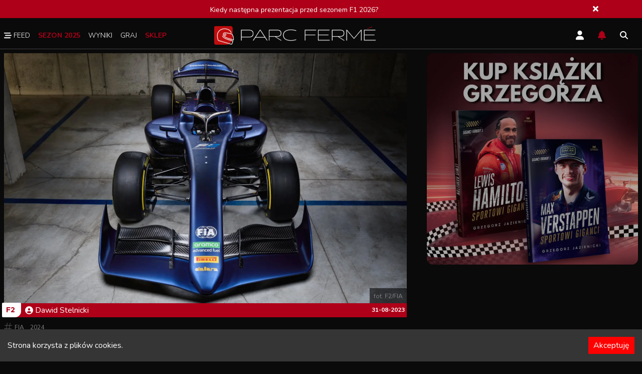

--- FILE ---
content_type: text/html; charset=utf-8
request_url: https://parcfer.me/f2/zmiany-techniczne-w-nowej-generacji-bolidow-f2
body_size: 9354
content:
<!DOCTYPE html><html lang="pl"><head><meta charSet="utf-8"/><meta name="viewport" content="width=device-width"/><script type="application/ld+json">{"@context":"https://schema.org","@type":"BreadcrumbList","itemListElement":[{"@type":"ListItem","position":1,"item":{"@id":"/","name":"Home"}},{"@type":"ListItem","position":2,"item":{"@id":"/f2","name":"F2"}},{"@type":"ListItem","position":3,"item":{"name":"Dziwne tylne skrzydło i pomoc kobietom - nowy bolid F2 od strony technicznej"}}]}</script><title>Dziwne tylne skrzydło i pomoc kobietom - nowy bolid F2 od strony technicznej - Parc Fermé</title><meta name="robots" content="index,follow"/><meta name="description" content="W czwartek FIA i F2 odsłoniły kolejną generację bolidów Formuły 2, która będzie obowiązywać przynajmniej do 2026 roku. Przedstawiamy główne założenia tego projektu."/><meta name="twitter:card" content="summary_large_image"/><meta name="twitter:site" content="@ParcFer_me"/><meta name="twitter:creator" content="@ParcFer_me"/><meta property="og:title" content="Dziwne tylne skrzydło i pomoc kobietom - nowy bolid F2 od strony technicznej - Parc Fermé"/><meta property="og:description" content="W czwartek FIA i F2 odsłoniły kolejną generację bolidów Formuły 2, która będzie obowiązywać przynajmniej do 2026 roku. Przedstawiamy główne założenia tego projektu."/><meta property="og:url" content="https://parcfer.me/f2/zmiany-techniczne-w-nowej-generacji-bolidow-f2"/><meta property="og:type" content="article"/><meta property="article:published_time" content="2023-08-31 15:08:00.000"/><meta property="article:author" content="https://parcfer.me/redakcja/dawid-stelnicki"/><meta property="og:image" content="https://parcfer.me/_next/image?url=https://images.parcfer.me/article/7ebba91496b9-f42jp3awsaebi2d.jpeg&amp;w=640&amp;q=75"/><meta property="og:image:alt" content="Dziwne tylne skrzydło i pomoc kobietom - nowy bolid F2 od strony technicznej"/><meta property="og:image:width" content="850"/><meta property="og:image:height" content="650"/><link rel="canonical" href="https://parcfer.me/f2/zmiany-techniczne-w-nowej-generacji-bolidow-f2"/><script type="application/ld+json">{"@context":"https://schema.org","@type":"NewsArticle","description":"W czwartek FIA i F2 odsłoniły kolejną generację bolidów Formuły 2, która będzie obowiązywać przynajmniej do 2026 roku. Przedstawiamy główne założenia tego projektu.","mainEntityOfPage":{"@type":"WebPage","@id":"https://parcfer.me/f2/zmiany-techniczne-w-nowej-generacji-bolidow-f2"},"headline":"Dziwne tylne skrzydło i pomoc kobietom - nowy bolid F2 od strony technicznej","image":["https://images.parcfer.me/article/7ebba91496b9-f42jp3awsaebi2d.jpeg"],"dateCreated":"2023-08-31 15:08:00.000","datePublished":"2023-08-31 15:08:00.000","dateModified":"2023-08-31 15:08:00.000","author":{"@type":"Person","name":"Dawid Stelnicki"},"publisher":{"@type":"Organization","name":"Parc Fermé","logo":{"@type":"ImageObject","url":"https://images.parcfer.me/upload/fc2f0209db49-logo.png"}},"articleBody":"W czwartek FIA i F2 odsłoniły kolejną generację bolidów Formuły 2, która będzie obowiązywać przynajmniej do 2026 roku. Przedstawiamy główne założenia tego projektu."}</script><meta name="next-head-count" content="21"/><link rel="manifest" href="/manifest.json"/><link rel="apple-touch-icon" href="/icon-256x256.png"/><meta name="theme-color" content="#000"/><link rel="preload" href="/_next/static/css/e640515e63f19af1.css" as="style"/><link rel="stylesheet" href="/_next/static/css/e640515e63f19af1.css" data-n-g=""/><link rel="preload" href="/_next/static/css/bc21b5d999ae9976.css" as="style"/><link rel="stylesheet" href="/_next/static/css/bc21b5d999ae9976.css" data-n-p=""/><noscript data-n-css=""></noscript><script defer="" nomodule="" src="/_next/static/chunks/polyfills-c67a75d1b6f99dc8.js"></script><script defer="" src="/_next/static/chunks/1178.ce1fd431c970db57.js"></script><script src="/_next/static/chunks/webpack-dacbadd242dae737.js" defer=""></script><script src="/_next/static/chunks/framework-314c182fa7e2bf37.js" defer=""></script><script src="/_next/static/chunks/main-464643289f8dbad6.js" defer=""></script><script src="/_next/static/chunks/pages/_app-89f7ab2df534a099.js" defer=""></script><script src="/_next/static/chunks/75fc9c18-4321f959804bd28d.js" defer=""></script><script src="/_next/static/chunks/2852872c-304323d344ff1d1e.js" defer=""></script><script src="/_next/static/chunks/2962-3eae1021919cb730.js" defer=""></script><script src="/_next/static/chunks/922-1360ed737be1b957.js" defer=""></script><script src="/_next/static/chunks/8100-6144cdad4189225b.js" defer=""></script><script src="/_next/static/chunks/3058-f8cbb1f1e424fa9f.js" defer=""></script><script src="/_next/static/chunks/3121-1b39b7152775a136.js" defer=""></script><script src="/_next/static/chunks/7755-da7ab8e7184d8ecb.js" defer=""></script><script src="/_next/static/chunks/9580-6264d94928713af0.js" defer=""></script><script src="/_next/static/chunks/pages/%5Bkategoria%5D/%5Bpost%5D-745b97dc70cde9e5.js" defer=""></script><script src="/_next/static/3lMEYfWDnCR6XNdZarvdj/_buildManifest.js" defer=""></script><script src="/_next/static/3lMEYfWDnCR6XNdZarvdj/_ssgManifest.js" defer=""></script></head><body><div id="__next"><header class="header"><div class="w-full border-b border-[#424242] float-left pb"><div class="container mx-auto pt-4"><div class="w-2/6 float-left"><nav><ul><li class="cursor-pointer"><span href=""><svg aria-hidden="true" focusable="false" data-prefix="fas" data-icon="bars-staggered" class="svg-inline--fa fa-bars-staggered text-white inline -mt-[3px]" role="img" xmlns="http://www.w3.org/2000/svg" viewBox="0 0 512 512" width="15" height="15"><path fill="currentColor" d="M0 96C0 78.3 14.3 64 32 64H416c17.7 0 32 14.3 32 32s-14.3 32-32 32H32C14.3 128 0 113.7 0 96zM64 256c0-17.7 14.3-32 32-32H480c17.7 0 32 14.3 32 32s-14.3 32-32 32H96c-17.7 0-32-14.3-32-32zM448 416c0 17.7-14.3 32-32 32H32c-17.7 0-32-14.3-32-32s14.3-32 32-32H416c17.7 0 32 14.3 32 32z"></path></svg> Feed</span></li><li class="active"><a class="text-red">Sezon 2025</a></li><li class="cursor-pointer"><span href="">Wyniki</span></li><li class="cursor-pointer"><span href="">Graj</span></li><li class="cursor-pointer"><a href="/sklep"><span class="text-red font-bold">Sklep</span></a></li></ul></nav></div><div class="w-2/6 float-left pb-2"><a href="/"><div class="relative w-full text-center"><img alt="Parc Fermé" loading="lazy" width="322" height="37" decoding="async" data-nimg="1" style="color:transparent;object-fit:scale-down" src="/_next/static/media/pf_logo.6974c042.svg"/></div></a></div><div class="w-2/6 float-right"><div class="float-right mr-6 mt-2 cursor-pointer"><svg aria-hidden="true" focusable="false" data-prefix="fas" data-icon="magnifying-glass" class="svg-inline--fa fa-magnifying-glass text-[#FFF] pr-1" role="img" xmlns="http://www.w3.org/2000/svg" viewBox="0 0 512 512" width="20" height="20"><path fill="currentColor" d="M416 208c0 45.9-14.9 88.3-40 122.7L502.6 457.4c12.5 12.5 12.5 32.8 0 45.3s-32.8 12.5-45.3 0L330.7 376c-34.4 25.2-76.8 40-122.7 40C93.1 416 0 322.9 0 208S93.1 0 208 0S416 93.1 416 208zM208 352a144 144 0 1 0 0-288 144 144 0 1 0 0 288z"></path></svg></div><div class="float-right mr-6 mt-2 cursor-pointer"><a href="/f2/zmiany-techniczne-w-nowej-generacji-bolidow-f2#"><svg aria-hidden="true" focusable="false" data-prefix="fas" data-icon="bell" class="svg-inline--fa fa-bell text-red pr-1 hover:text-red" role="img" xmlns="http://www.w3.org/2000/svg" viewBox="0 0 448 512" width="20" height="20"><path fill="currentColor" d="M224 0c-17.7 0-32 14.3-32 32V51.2C119 66 64 130.6 64 208v18.8c0 47-17.3 92.4-48.5 127.6l-7.4 8.3c-8.4 9.4-10.4 22.9-5.3 34.4S19.4 416 32 416H416c12.6 0 24-7.4 29.2-18.9s3.1-25-5.3-34.4l-7.4-8.3C401.3 319.2 384 273.9 384 226.8V208c0-77.4-55-142-128-156.8V32c0-17.7-14.3-32-32-32zm45.3 493.3c12-12 18.7-28.3 18.7-45.3H224 160c0 17 6.7 33.3 18.7 45.3s28.3 18.7 45.3 18.7s33.3-6.7 45.3-18.7z"></path></svg></a></div><div class="float-right mr-6 mt-2 cursor-pointer"><a><svg aria-hidden="true" focusable="false" data-prefix="fas" data-icon="user" class="svg-inline--fa fa-user text-[#FFF] pr-1 hover:text-red" role="img" xmlns="http://www.w3.org/2000/svg" viewBox="0 0 448 512" width="20" height="20"><path fill="currentColor" d="M224 256A128 128 0 1 0 224 0a128 128 0 1 0 0 256zm-45.7 48C79.8 304 0 383.8 0 482.3C0 498.7 13.3 512 29.7 512H418.3c16.4 0 29.7-13.3 29.7-29.7C448 383.8 368.2 304 269.7 304H178.3z"></path></svg></a></div></div></div></div></header><div id="page"><div class="container mx-auto"><div class="w-2/3 pr-10 float-left"><article id="post"><div class="postheader"><div class="img"><img alt="Dziwne tylne skrzydło i pomoc kobietom - nowy bolid F2 od strony technicznej" loading="lazy" decoding="async" data-nimg="fill" style="position:absolute;height:100%;width:100%;left:0;top:0;right:0;bottom:0;color:transparent" sizes="100vw" srcSet="/_next/image?url=https%3A%2F%2Fimages.parcfer.me%2Farticle%2F7ebba91496b9-f42jp3awsaebi2d.jpeg&amp;w=640&amp;q=75 640w, /_next/image?url=https%3A%2F%2Fimages.parcfer.me%2Farticle%2F7ebba91496b9-f42jp3awsaebi2d.jpeg&amp;w=1080&amp;q=75 1080w, /_next/image?url=https%3A%2F%2Fimages.parcfer.me%2Farticle%2F7ebba91496b9-f42jp3awsaebi2d.jpeg&amp;w=1200&amp;q=75 1200w, /_next/image?url=https%3A%2F%2Fimages.parcfer.me%2Farticle%2F7ebba91496b9-f42jp3awsaebi2d.jpeg&amp;w=1920&amp;q=75 1920w, /_next/image?url=https%3A%2F%2Fimages.parcfer.me%2Farticle%2F7ebba91496b9-f42jp3awsaebi2d.jpeg&amp;w=2048&amp;q=75 2048w" src="/_next/image?url=https%3A%2F%2Fimages.parcfer.me%2Farticle%2F7ebba91496b9-f42jp3awsaebi2d.jpeg&amp;w=2048&amp;q=75"/></div><div class="infobar"><div class="copy"><span>fot. F2/FIA</span></div><div class="info"><div class="cat"><a href="/f2">F2</a></div><div class="autor"><a href="/redakcja/dawid-stelnicki"><svg aria-hidden="true" focusable="false" data-prefix="fas" data-icon="circle-user" class="svg-inline--fa fa-circle-user text-[#FFF] inline pr-1 -mt-[3px]" role="img" xmlns="http://www.w3.org/2000/svg" viewBox="0 0 512 512" width="20" height="20"><path fill="currentColor" d="M399 384.2C376.9 345.8 335.4 320 288 320H224c-47.4 0-88.9 25.8-111 64.2c35.2 39.2 86.2 63.8 143 63.8s107.8-24.7 143-63.8zM0 256a256 256 0 1 1 512 0A256 256 0 1 1 0 256zm256 16a72 72 0 1 0 0-144 72 72 0 1 0 0 144z"></path></svg>Dawid<!-- --> <!-- -->Stelnicki</a></div><div class="date"><span title="31-08-2023 15:08">31-08-2023</span></div></div></div><div class="hashtag"><svg xmlns="http://www.w3.org/2000/svg" width="16.469" height="16.522" viewBox="0 0 16.469 16.522"><path id="hashtag-light" d="M16.409,37.536l.053-.3a.442.442,0,0,0-.434-.52H12.4l.748-4.2a.442.442,0,0,0-.434-.52h-.3a.442.442,0,0,0-.434.365l-.775,4.356H6.521l.748-4.2A.442.442,0,0,0,6.834,32h-.3a.442.442,0,0,0-.434.365l-.775,4.356H1.544a.442.442,0,0,0-.434.365l-.053.3a.442.442,0,0,0,.434.52H5.116l-.84,4.721H.494a.442.442,0,0,0-.434.365l-.053.3a.442.442,0,0,0,.434.52H4.066L3.318,48a.442.442,0,0,0,.434.52h.3a.442.442,0,0,0,.434-.365L5.261,43.8H9.947L9.2,48a.442.442,0,0,0,.434.52h.3a.442.442,0,0,0,.434-.365l.775-4.356h3.782a.442.442,0,0,0,.434-.365l.053-.3a.442.442,0,0,0-.434-.52H11.352l.84-4.721h3.782a.442.442,0,0,0,.434-.365Zm-6.252,5.085H5.471l.84-4.721H11Z" transform="translate(0 -32)" fill="#4b4b4b"></path></svg><ul><li><a href="/tag/fia">FIA</a></li><li><a href="/tag/2024">2024</a></li></ul></div><h1>Dziwne tylne skrzydło i pomoc kobietom - nowy bolid F2 od strony technicznej</h1></div><div class="postcontent"><div><p style="text-align:justify"><strong>W czwartek FIA i F2 odsłoniły kolejną generację bolidów Formuły 2, która będzie obowiązywać przynajmniej do 2026 roku. Przedstawiamy główne założenia tego projektu.<br/></strong></p>
<p style="text-align:justify">Jeśli jesteście ciekawi szczegółowego wyglądu nadchodzących maszyn, to <span style="text-decoration:underline"><a href="https://parcfer.me/f2/fia-odsonio-nowa-generacje-bolidow-f2">TUTAJ</a></span> znajdziecie odnośnik do galerii z fotkami redaktora naczelnego czarnogórskiej domeny i zdjęciami udostępnionymi przez FIA. </p>
<p style="text-align:justify">Głównym celem poprawek było jak najwierniejsze odwzorowanie działania bolidów F1, ponieważ po rewolucji 2022 w królowej motorsportu projekty Formuły 1 i Formuły 2 nieco się rozjechały, zwłaszcza pod kątem aerodynamiki. Za wprowadzenie zmian odpowiedzialna jest Dallara, która tworzyła <em>chassis </em>także dla specyfikacji używanej od sezonu 2018. Włoska marka przemodelowała m.in. nos, przednie i tylne skrzydła, podłogę oraz obszar układu kierowniczego, aby ułatwić ściganie koło w koło i usprawnić sposób prowadzenia.</p>
<p style="text-align:justify">Kwestia rywalizacji jest związana głównie z rzucającym się w oczy tylnym skrzydłem, posiadającym sporych rozmiarów główny element. Ma on przede wszystkim zapewniać potężny efekt DRS przy ustawieniach, jakie stosuje się w F2. Był to główny priorytet przy opracowywaniu kształtu.</p>
<p style="text-align:justify">Druga kwestia jest przełomowa i ma przyczynić się do tego, by w przyszłości cała drabinka do Formuły 1 umożliwiała starty osobom o różnych potrzebach. Modyfikacje mają być ułatwieniem głównie dla kobiet, choć i mężczyźni - w tym Juan Manuel Correa, wracający do serii po wydarzeniach z 2019 roku - podkreślali, że jazda bolidami kończącej się właśnie generacji wymaga dużej siły fizycznej i jest bardziej obciążająca od rywalizacji maszynami F1. W prace zaangażowano Tatianę Calderon, która ma na koncie starty w F2 w sezonach 2019 i 2022. To właśnie ona wykonała lipcowy shakedown nowego auta we włoskim Varano.</p>
<p style="text-align:justify">Projektanci skupili się na poprawieniu działania układu kierowniczego, ale nie zastosowali przy tym systemu znanego jako <em>power steering. </em>Sposób jazdy ma być mniej fizyczny dzięki odpowiedniemu zawieszeniu, funkcjonowaniu hamulców oraz właściwościach samej kierownicy, która ma uwzględniać na przykład posiadanie mniejszych dłoni. Ponadto odświeżony został także sam kokpit. Miejsce pracy zawodników i zawodniczek będzie można komfortowo dopasować do potrzeb osób, które mierzą od 150 cm aż do 185 cm.</p>
<p style="text-align:justify">Nowy samochód będzie zasilany 3.4-litrowym silnikiem turbo, za którego budowę odpowiedzialny pozostanie Mecachrome. Jest to o tyle ciekawy wybór, że jednostki tego dostawcy w ubiegłych latach należały do dość awaryjnych. Związanie się nową umową z francuskim przedsiębiorstwem nie jest oczywistym ruchem. Korekta ma wejść natomiast dopiero w 2025 roku, a w nadchodzącym sezonie F2 skorzysta jeszcze z aktualnych silników. </p>
<p style="text-align:justify"><span class="img"><img alt="" loading="lazy" decoding="async" data-nimg="fill" style="position:absolute;height:100%;width:100%;left:0;top:0;right:0;bottom:0;color:transparent" src="https://images.parcfer.me/upload/b2756a7b4fbf-2aefbd9a-5895-2757-67f3-1e3d9e11f266.jpg"/></span></p>
<h2 style="text-align:justify">SPECYFIKACJA TECHNICZNA</h2>
<h3 style="text-align:justify">Wymiary:</h3>
<p style="text-align:justify">- Długość: 5284 mm</p>
<p style="text-align:justify">- Szerokość: 1900mm</p>
<p style="text-align:justify">- Wysokość: 1097 mm (razem z kamerą FOM)</p>
<p style="text-align:justify">- Rozstaw osi: 3135 mm</p>
<h3 style="text-align:justify">Silnik:</h3>
<p>- V6 - 3.4-litrowy silnik Megachrome z pojedynczym turbo</p>
<p>- 620 koni mechanicznych</p>
<p>- 8750 obrotów (rpm)</p>
<p>- Maksymalny moment obrotowy 570 Nm przy 6000 obrotach na minutę</p>
<p>- Wytrzymałość: 8000 km</p>
<h3 style="text-align:justify">Monokok i nadwozie:</h3>
<p style="text-align:justify">- Kokpit - aluminium/carbon</p>
<p style="text-align:justify">- Przednie i tylne skrzydło - carbon</p>
<p style="text-align:justify">- Nadwozie - carbon</p>
<h3 style="text-align:justify">Skrzynia biegów:</h3>
<p style="text-align:justify">- 6-biegowa wydłużona sekwencyjna skrzynia biegów</p>
<p style="text-align:justify">- Sterowanie elektrohydrauliczne za pomocą manetek do zmiany biegów</p>
<p style="text-align:justify">- Brak rozrusznika pokładowego</p>
<h3 style="text-align:justify">Koła i opony:</h3>
<p style="text-align:justify"><strong>- </strong>Rozmiar przednich kół: 18&quot; x 12&quot;</p>
<p style="text-align:justify">- Rozmiar tylnych kół: 18&quot; x 13.7&quot;</p></div></div><div id="ocena"><div class="w-full float-left mt-2"><span>Oceń artykuł</span><div class="btns plus"><svg aria-hidden="true" focusable="false" data-prefix="fas" data-icon="plus" class="svg-inline--fa fa-plus text-[#FFF] inline pr-1" role="img" xmlns="http://www.w3.org/2000/svg" viewBox="0 0 448 512" width="15" height="15"><path fill="currentColor" d="M256 80c0-17.7-14.3-32-32-32s-32 14.3-32 32V224H48c-17.7 0-32 14.3-32 32s14.3 32 32 32H192V432c0 17.7 14.3 32 32 32s32-14.3 32-32V288H400c17.7 0 32-14.3 32-32s-14.3-32-32-32H256V80z"></path></svg></div><div class="btns minus"><svg aria-hidden="true" focusable="false" data-prefix="fas" data-icon="minus" class="svg-inline--fa fa-minus text-[#FFF] inline pr-1" role="img" xmlns="http://www.w3.org/2000/svg" viewBox="0 0 448 512" width="15" height="15"><path fill="currentColor" d="M432 256c0 17.7-14.3 32-32 32L48 288c-17.7 0-32-14.3-32-32s14.3-32 32-32l352 0c17.7 0 32 14.3 32 32z"></path></svg></div><svg role="status" class="mr-2 w-5 h-5 text-white0 animate-spin fill-red float-left" viewBox="0 0 100 101" fill="none" xmlns="http://www.w3.org/2000/svg"><path d="M100 50.5908C100 78.2051 77.6142 100.591 50 100.591C22.3858 100.591 0 78.2051 0 50.5908C0 22.9766 22.3858 0.59082 50 0.59082C77.6142 0.59082 100 22.9766 100 50.5908ZM9.08144 50.5908C9.08144 73.1895 27.4013 91.5094 50 91.5094C72.5987 91.5094 90.9186 73.1895 90.9186 50.5908C90.9186 27.9921 72.5987 9.67226 50 9.67226C27.4013 9.67226 9.08144 27.9921 9.08144 50.5908Z" fill="currentColor"></path><path d="M93.9676 39.0409C96.393 38.4038 97.8624 35.9116 97.0079 33.5539C95.2932 28.8227 92.871 24.3692 89.8167 20.348C85.8452 15.1192 80.8826 10.7238 75.2124 7.41289C69.5422 4.10194 63.2754 1.94025 56.7698 1.05124C51.7666 0.367541 46.6976 0.446843 41.7345 1.27873C39.2613 1.69328 37.813 4.19778 38.4501 6.62326C39.0873 9.04874 41.5694 10.4717 44.0505 10.1071C47.8511 9.54855 51.7191 9.52689 55.5402 10.0491C60.8642 10.7766 65.9928 12.5457 70.6331 15.2552C75.2735 17.9648 79.3347 21.5619 82.5849 25.841C84.9175 28.9121 86.7997 32.2913 88.1811 35.8758C89.083 38.2158 91.5421 39.6781 93.9676 39.0409Z" fill="currentFill"></path></svg> <div class="ulubione"><svg aria-hidden="true" focusable="false" data-prefix="fas" data-icon="star" class="svg-inline--fa fa-star text-[#999999] inline" role="img" xmlns="http://www.w3.org/2000/svg" viewBox="0 0 576 512" width="20" height="20"><path fill="currentColor" d="M316.9 18C311.6 7 300.4 0 288.1 0s-23.4 7-28.8 18L195 150.3 51.4 171.5c-12 1.8-22 10.2-25.7 21.7s-.7 24.2 7.9 32.7L137.8 329 113.2 474.7c-2 12 3 24.2 12.9 31.3s23 8 33.8 2.3l128.3-68.5 128.3 68.5c10.8 5.7 23.9 4.9 33.8-2.3s14.9-19.3 12.9-31.3L438.5 329 542.7 225.9c8.6-8.5 11.7-21.2 7.9-32.7s-13.7-19.9-25.7-21.7L381.2 150.3 316.9 18z"></path></svg></div></div></div></article></div><div class="w-1/3 float-left sidebar"><a target="_blank" href="https://www.empik.com/szukaj/produkt?author=grzegorz+jazienicki"><div class="img pb-5"><img alt="zdjecie1" loading="lazy" decoding="async" data-nimg="fill" class="rounded-xl" style="position:absolute;height:100%;width:100%;left:0;top:0;right:0;bottom:0;color:transparent" sizes="100vw" srcSet="/_next/image?url=%2FgrzesKwadrat.jpg&amp;w=640&amp;q=75 640w, /_next/image?url=%2FgrzesKwadrat.jpg&amp;w=1080&amp;q=75 1080w, /_next/image?url=%2FgrzesKwadrat.jpg&amp;w=1200&amp;q=75 1200w, /_next/image?url=%2FgrzesKwadrat.jpg&amp;w=1920&amp;q=75 1920w, /_next/image?url=%2FgrzesKwadrat.jpg&amp;w=2048&amp;q=75 2048w" src="/_next/image?url=%2FgrzesKwadrat.jpg&amp;w=2048&amp;q=75"/></div></a></div></div></div><footer id="footer" class="mt-2 float-left w-full"><div class="w-full border-t border-b border-t-[#707070] mt-5 pt-5 float-left"><div class="container w-full mx-auto"><div class="w-1/3 float-left pr-8"><a href="/redakcja"><div class="relative w-3/4"><div class="img"><img alt="Parc Fermé" loading="lazy" decoding="async" data-nimg="fill" style="position:absolute;height:100%;width:100%;left:0;top:0;right:0;bottom:0;color:transparent" src="/pf_logo.svg"/></div></div></a><p class="text-sm pt-3">Parc Fermé to miejsce, na którym znajdziesz informacje oraz opinie na tematy związane z najróżniejszymi gałęziami motorsportu. Kładziemy bardzo duży nacisk na publicystykę i treści okraszone często subiektywnym komentarzem i punktem widzenia autorów.</p></div><div class="float-left pt-12 pl-5"><div class="w-full md:w-1/2 float-left"><p><b>Redaktor naczelny:</b><br/>Grzegorz Jazienicki<br/>grzegorz.jazienicki@parcfer.me</p><a class="mt-2 float-left mb-4 mr-3 md:mr-0 bg-[#404040] rounded-br-[25px] p-2 pl-4 pr-12 text-[#A09F9F]" href="/redakcja">Nasza redakcja</a></div><div class="w-full md:w-1/2 lg:pl-8 float-left pb-3"><p><b>Właściciele:</b><br/>Bartosz Budnik<br/>bartosz.budnik@parcfer.me</p><p class="mt-2">Bartosz Pokrzywiński<br/>bartosz.pokrzywinski@parcfer.me</p></div></div><div class="float-right bg-[#1A1A1A] rounded-tl-[25px] md:pl-5 md:pr-5"><ul class="footerSocial"><li><a href="https://www.facebook.com/groups/492308158199417/"><svg width="25" height="25" class="fill-[#a09f9f] hover:fill-red" xmlns="http://www.w3.org/2000/svg" viewBox="0 0 10.311 19.252"><path id="facebook-f-brands_2_" data-name="facebook-f-brands (2)" d="M32.525,10.829l.535-3.484H29.717V5.084A1.742,1.742,0,0,1,31.681,3.2H33.2V.235A18.534,18.534,0,0,0,30.5,0C27.75,0,25.95,1.669,25.95,4.69V7.345H22.89v3.484h3.06v8.423h3.767V10.829Z" transform="translate(-22.89)"></path></svg></a></li><li><a href="https://twitter.com/ParcFer_me"><svg class="fill-[#a09f9f] hover:fill-red" xmlns="http://www.w3.org/2000/svg" width="25" height="25" viewBox="0 0 19.252 15.636"><path id="twitter-brands" d="M17.273,51.979c.012.171.012.342.012.513A11.149,11.149,0,0,1,6.059,63.718,11.15,11.15,0,0,1,0,61.947,8.162,8.162,0,0,0,.953,62a7.9,7.9,0,0,0,4.9-1.686,3.953,3.953,0,0,1-3.689-2.736,4.976,4.976,0,0,0,.745.061A4.173,4.173,0,0,0,3.946,57.5,3.946,3.946,0,0,1,.782,53.628v-.049a3.974,3.974,0,0,0,1.783.5A3.952,3.952,0,0,1,1.344,48.8a11.215,11.215,0,0,0,8.136,4.129,4.454,4.454,0,0,1-.1-.9,3.949,3.949,0,0,1,6.829-2.7,7.768,7.768,0,0,0,2.5-.953A3.935,3.935,0,0,1,16.98,50.55a7.91,7.91,0,0,0,2.272-.611,8.482,8.482,0,0,1-1.979,2.04Z" transform="translate(0 -48.082)"></path></svg></a></li><li><a href="https://open.spotify.com/show/4256eQWtIhdsrhzGZPGutQ"><svg class="fill-[#a09f9f] hover:fill-red" xmlns="http://www.w3.org/2000/svg" width="25" height="25" viewBox="0 0 18.65 18.65"><path id="spotify-brands" d="M9.325,8a9.325,9.325,0,1,0,9.325,9.325A9.328,9.328,0,0,0,9.325,8Zm3.786,13.721a.717.717,0,0,1-.4-.135,10.613,10.613,0,0,0-7.772-.921,2.428,2.428,0,0,1-.447.1.585.585,0,0,1-.594-.594.6.6,0,0,1,.511-.632c3.08-.681,6.227-.62,8.912.985a.636.636,0,0,1,.365.62A.568.568,0,0,1,13.112,21.721Zm1.011-2.467a.929.929,0,0,1-.462-.158,12.185,12.185,0,0,0-8.972-1.105,1.549,1.549,0,0,1-.447.1.73.73,0,0,1-.729-.729.74.74,0,0,1,.583-.778,12.648,12.648,0,0,1,3.677-.511,13.163,13.163,0,0,1,6.655,1.711.784.784,0,0,1,.425.741A.729.729,0,0,1,14.123,19.254Zm1.166-2.865a.865.865,0,0,1-.485-.147c-2.677-1.6-7.464-1.982-10.562-1.117a1.786,1.786,0,0,1-.485.1.868.868,0,0,1-.876-.887.888.888,0,0,1,.654-.9,15.759,15.759,0,0,1,4.418-.572,15.881,15.881,0,0,1,7.723,1.8.883.883,0,0,1,.485.85.871.871,0,0,1-.872.876Z" transform="translate(0 -8)"></path></svg></a></li><li><a href="https://www.youtube.com/channel/UCYpD4da-ipib5LDzxw4r26w"><svg class="fill-[#a09f9f] hover:fill-red" xmlns="http://www.w3.org/2000/svg" width="25" height="25" viewBox="0 0 20.536 14.439"><path id="youtube-brands" d="M35.039,66.259a2.58,2.58,0,0,0-1.816-1.827C31.622,64,25.2,64,25.2,64s-6.422,0-8.023.432a2.58,2.58,0,0,0-1.816,1.827,29.053,29.053,0,0,0,0,9.95,2.542,2.542,0,0,0,1.816,1.8c1.6.432,8.023.432,8.023.432s6.422,0,8.023-.432a2.542,2.542,0,0,0,1.816-1.8,29.053,29.053,0,0,0,0-9.95ZM23.1,74.287V68.181l5.367,3.053L23.1,74.287Z" transform="translate(-14.933 -64)"></path></svg></a></li></ul></div></div></div><div class="border-t-0 lg:border-t-1 border-[#707070] w-full float-left text-center text-xs p-2 mb-16 lg:mb-0"><div class="container mx-auto">Copyright © 2019 - <!-- -->2026<br/>All rights reserved Parc Fermé</div></div></footer></div><script id="__NEXT_DATA__" type="application/json">{"props":{"pageProps":{"getPost":{"id":3750,"title":"Dziwne tylne skrzydło i pomoc kobietom - nowy bolid F2 od strony technicznej","photo":"/article/7ebba91496b9-f42jp3awsaebi2d.jpeg","photo_copy":"fot. F2/FIA","link":"zmiany-techniczne-w-nowej-generacji-bolidow-f2","tekst":"\u003cp style=\"text-align: justify;\"\u003e\u003cstrong\u003eW czwartek FIA i F2 odsłoniły kolejną generację bolid\u0026oacute;w Formuły 2, kt\u0026oacute;ra będzie obowiązywać przynajmniej do 2026 roku. Przedstawiamy gł\u0026oacute;wne założenia tego projektu.\u003cbr /\u003e\u003c/strong\u003e\u003c/p\u003e\r\n\u003cp style=\"text-align: justify;\"\u003eJeśli jesteście ciekawi szczeg\u0026oacute;łowego wyglądu nadchodzących maszyn, to \u003cspan style=\"text-decoration: underline;\"\u003e\u003ca href=\"https://parcfer.me/f2/fia-odsonio-nowa-generacje-bolidow-f2\"\u003eTUTAJ\u003c/a\u003e\u003c/span\u003e znajdziecie odnośnik do galerii z fotkami redaktora naczelnego czarnog\u0026oacute;rskiej domeny i zdjęciami udostępnionymi przez FIA.\u0026nbsp;\u003c/p\u003e\r\n\u003cp style=\"text-align: justify;\"\u003eGł\u0026oacute;wnym celem poprawek było jak najwierniejsze odwzorowanie działania bolid\u0026oacute;w F1, ponieważ po rewolucji 2022 w kr\u0026oacute;lowej motorsportu projekty Formuły 1 i Formuły 2 nieco się rozjechały, zwłaszcza pod kątem aerodynamiki. Za wprowadzenie zmian odpowiedzialna jest Dallara, kt\u0026oacute;ra tworzyła \u003cem\u003echassis\u0026nbsp;\u003c/em\u003etakże dla specyfikacji używanej od sezonu 2018. Włoska marka przemodelowała m.in. nos, przednie i tylne skrzydła, podłogę oraz obszar układu kierowniczego, aby ułatwić ściganie koło w koło i usprawnić spos\u0026oacute;b prowadzenia.\u003c/p\u003e\r\n\u003cp style=\"text-align: justify;\"\u003eKwestia rywalizacji jest związana gł\u0026oacute;wnie z rzucającym się w oczy tylnym skrzydłem, posiadającym sporych rozmiar\u0026oacute;w gł\u0026oacute;wny element. Ma on przede wszystkim zapewniać potężny efekt DRS przy ustawieniach, jakie stosuje się w F2. Był to gł\u0026oacute;wny priorytet przy opracowywaniu kształtu.\u003c/p\u003e\r\n\u003cp style=\"text-align: justify;\"\u003eDruga kwestia jest przełomowa i ma przyczynić się do tego, by w przyszłości cała drabinka do Formuły 1 umożliwiała starty osobom o r\u0026oacute;żnych potrzebach. Modyfikacje mają być ułatwieniem gł\u0026oacute;wnie dla kobiet, choć i mężczyźni - w tym Juan Manuel Correa, wracający do serii po wydarzeniach z 2019 roku - podkreślali, że jazda bolidami kończącej się właśnie generacji wymaga dużej siły fizycznej i jest bardziej obciążająca od rywalizacji maszynami F1. W prace zaangażowano Tatianę Calderon, kt\u0026oacute;ra ma na koncie starty w F2 w sezonach 2019 i 2022. To właśnie ona wykonała lipcowy shakedown nowego auta we włoskim Varano.\u003c/p\u003e\r\n\u003cp style=\"text-align: justify;\"\u003eProjektanci skupili się na poprawieniu działania układu kierowniczego, ale nie zastosowali przy tym systemu znanego jako \u003cem\u003epower steering. \u003c/em\u003eSpos\u0026oacute;b jazdy ma być mniej fizyczny dzięki odpowiedniemu zawieszeniu, funkcjonowaniu hamulc\u0026oacute;w oraz właściwościach samej kierownicy, kt\u0026oacute;ra ma uwzględniać na przykład posiadanie mniejszych dłoni. Ponadto odświeżony został także sam kokpit. Miejsce pracy zawodnik\u0026oacute;w i zawodniczek będzie można komfortowo dopasować do potrzeb os\u0026oacute;b, kt\u0026oacute;re mierzą od 150 cm aż do 185 cm.\u003c/p\u003e\r\n\u003cp style=\"text-align: justify;\"\u003eNowy samoch\u0026oacute;d będzie zasilany 3.4-litrowym silnikiem turbo, za kt\u0026oacute;rego budowę odpowiedzialny pozostanie Mecachrome. Jest to o tyle ciekawy wyb\u0026oacute;r, że jednostki tego dostawcy w ubiegłych latach należały do dość awaryjnych. Związanie się nową umową z francuskim przedsiębiorstwem nie jest oczywistym ruchem. Korekta ma wejść natomiast dopiero w 2025 roku, a w nadchodzącym sezonie F2 skorzysta jeszcze z aktualnych silnik\u0026oacute;w.\u0026nbsp;\u003c/p\u003e\r\n\u003cp style=\"text-align: justify;\"\u003e\u003cimg src=\"https://images.parcfer.me/upload/b2756a7b4fbf-2aefbd9a-5895-2757-67f3-1e3d9e11f266.jpg\" width=\"800\" height=\"386\" alt=\"\" /\u003e\u003c/p\u003e\r\n\u003ch2 style=\"text-align: justify;\"\u003eSPECYFIKACJA TECHNICZNA\u003c/h2\u003e\r\n\u003ch3 style=\"text-align: justify;\"\u003eWymiary:\u003c/h3\u003e\r\n\u003cp style=\"text-align: justify;\"\u003e- Długość: 5284 mm\u003c/p\u003e\r\n\u003cp style=\"text-align: justify;\"\u003e- Szerokość: 1900mm\u003c/p\u003e\r\n\u003cp style=\"text-align: justify;\"\u003e- Wysokość: 1097 mm (razem z kamerą FOM)\u003c/p\u003e\r\n\u003cp style=\"text-align: justify;\"\u003e- Rozstaw osi: 3135 mm\u003c/p\u003e\r\n\u003ch3 style=\"text-align: justify;\"\u003eSilnik:\u003c/h3\u003e\r\n\u003cp\u003e- V6 - 3.4-litrowy silnik Megachrome z pojedynczym turbo\u003c/p\u003e\r\n\u003cp\u003e- 620 koni mechanicznych\u003c/p\u003e\r\n\u003cp\u003e- 8750 obrot\u0026oacute;w (rpm)\u003c/p\u003e\r\n\u003cp\u003e- Maksymalny moment obrotowy 570 Nm przy 6000 obrotach na minutę\u003c/p\u003e\r\n\u003cp\u003e- Wytrzymałość: 8000 km\u003c/p\u003e\r\n\u003ch3 style=\"text-align: justify;\"\u003eMonokok i nadwozie:\u003c/h3\u003e\r\n\u003cp style=\"text-align: justify;\"\u003e- Kokpit - aluminium/carbon\u003c/p\u003e\r\n\u003cp style=\"text-align: justify;\"\u003e- Przednie i tylne skrzydło - carbon\u003c/p\u003e\r\n\u003cp style=\"text-align: justify;\"\u003e- Nadwozie - carbon\u003c/p\u003e\r\n\u003ch3 style=\"text-align: justify;\"\u003eSkrzynia bieg\u0026oacute;w:\u003c/h3\u003e\r\n\u003cp style=\"text-align: justify;\"\u003e- 6-biegowa wydłużona sekwencyjna skrzynia bieg\u0026oacute;w\u003c/p\u003e\r\n\u003cp style=\"text-align: justify;\"\u003e- Sterowanie elektrohydrauliczne za pomocą manetek do zmiany bieg\u0026oacute;w\u003c/p\u003e\r\n\u003cp style=\"text-align: justify;\"\u003e- Brak rozrusznika pokładowego\u003c/p\u003e\r\n\u003ch3 style=\"text-align: justify;\"\u003eKoła i opony:\u003c/h3\u003e\r\n\u003cp style=\"text-align: justify;\"\u003e\u003cstrong\u003e- \u003c/strong\u003eRozmiar przednich k\u0026oacute;ł: 18\" x 12\"\u003c/p\u003e\r\n\u003cp style=\"text-align: justify;\"\u003e- Rozmiar tylnych k\u0026oacute;ł: 18\" x 13.7\"\u003c/p\u003e","autorId":11,"publicDate":"2023-08-31 15:08:00.000","wypis":"W czwartek FIA i F2 odsłoniły kolejną generację bolidów Formuły 2, która będzie obowiązywać przynajmniej do 2026 roku. Przedstawiamy główne założenia tego projektu.","livestatus":"false","liveId":null,"category":{"name":"F2","link":"f2"},"autor":{"imie":"Dawid","nazwisko":"Stelnicki","link":"dawid-stelnicki"},"t2p":[{"name":"FIA","link":"fia"},{"name":"2024","link":"2024"}]}},"__N_SSG":true},"page":"/[kategoria]/[post]","query":{"kategoria":"f2","post":"zmiany-techniczne-w-nowej-generacji-bolidow-f2"},"buildId":"3lMEYfWDnCR6XNdZarvdj","isFallback":false,"isExperimentalCompile":false,"dynamicIds":[11178],"gsp":true,"scriptLoader":[]}</script></body></html>

--- FILE ---
content_type: application/javascript; charset=UTF-8
request_url: https://parcfer.me/_next/static/3lMEYfWDnCR6XNdZarvdj/_ssgManifest.js
body_size: 87
content:
self.__SSG_MANIFEST=new Set(["\u002F","\u002F[kategoria]","\u002F[kategoria]\u002F[post]","\u002Ffusy\u002Franking2023","\u002Ffusy\u002Franking2024","\u002Fkierowcy","\u002Fkierowcy\u002F[kierowca]","\u002Focenykierowcow\u002F[sezon]\u002F[wyscig]","\u002ForderOk","\u002Fquizy","\u002Fquizy\u002F[quiz]","\u002Fredakcja","\u002Fredakcja\u002F[slug]","\u002Fsklep","\u002Ftag\u002F[tag]","\u002Ftypowanie","\u002Ftypowanie-ranking\u002F[sezon]","\u002Ftypowanie\u002F[ankieta]","\u002Fwyniki\u002F[sezon]","\u002Fwyniki\u002F[sezon]\u002F[wyscig]","\u002Fzespoly","\u002Fzespoly\u002F[zespol]"]);self.__SSG_MANIFEST_CB&&self.__SSG_MANIFEST_CB()

--- FILE ---
content_type: application/javascript; charset=UTF-8
request_url: https://parcfer.me/_next/static/chunks/7760-7472f65ef23ae285.js
body_size: 1541
content:
"use strict";(self.webpackChunk_N_E=self.webpackChunk_N_E||[]).push([[7760],{8710:function(e,s,t){t.r(s),t.d(s,{default:function(){return x}});var a=t(85893),r=t(25675),n=t.n(r),i=t(59417),l=t(92814),c=t(41664),d=t.n(c),m=t(18106),o=t(45143);function x(e){let{article:s}=e;return s&&(0,o.h)()?(0,a.jsx)(a.Fragment,{children:s.map((e,s)=>(0,a.jsxs)("div",{children:[3===s&&(0,a.jsx)("div",{className:"w-full float-left",children:(0,a.jsx)(d(),{href:"https://www.empik.com/szukaj/produkt?author=grzegorz+jazienicki",target:"_blank",children:(0,a.jsx)("div",{className:"img pb-5",children:(0,a.jsx)(n(),{src:"/grzesMobile.jpg",alt:"zdjecie1",className:"rounded-xl",fill:!0,sizes:"100vw"})})})}),(0,a.jsxs)("article",{className:"ArticleList",children:[e.photo&&(0,a.jsxs)(d(),{href:"/".concat(e.category_link,"/").concat(e.link),className:"img",children:[(0,a.jsx)(n(),{src:"https://images.parcfer.me".concat(e.photo),className:"rounded-xl md:rounded-xl md:rounded-br-[40px] pr-2",alt:e.title,fill:!0,sizes:"100vw"}),(0,a.jsx)("div",{className:"cat",children:"true"===e.livestatus?(0,a.jsxs)(a.Fragment,{children:[(0,a.jsx)("span",{className:"animate-ping w-2 h-2 float-left bg-red rounded-[60px] mr-2 mt-[6px]"})," Live"]}):(0,a.jsx)(a.Fragment,{children:e.name})})]}),(0,a.jsxs)("div",{className:"info",children:[(0,a.jsx)("h3",{children:(0,a.jsx)(d(),{href:"/".concat(e.category_link,"/").concat(e.link),children:e.title})}),(0,a.jsx)("span",{className:"date",children:(0,a.jsx)(m.Yv,{data:e.publicDate})}),(0,a.jsxs)("div",{className:"autor",children:[(0,a.jsx)(l.G,{width:20,height:20,className:"text-[#A09F9F] inline pr-1",icon:i.m08})," ",e.imie," ",e.nazwisko]})]})]},s)]},s))}):(0,a.jsx)(a.Fragment,{children:s.map((e,s)=>(0,a.jsxs)("article",{className:"ArticleList",children:[e.photo&&(0,a.jsx)(d(),{href:"/".concat(e.category_link,"/").concat(e.link),className:"img",children:(0,a.jsx)(n(),{src:"https://images.parcfer.me".concat(e.photo),className:"rounded-xl md:rounded-xl md:rounded-br-[40px] pr-2",alt:e.title,fill:!0,sizes:"100vw"})}),(0,a.jsxs)("div",{className:"info",children:[(0,a.jsx)("h3",{children:(0,a.jsx)(d(),{href:"/".concat(e.category_link,"/").concat(e.link),children:e.title})}),(0,a.jsxs)("div",{className:"wypis",children:[e.wypis.substring(0,180),e.wypis.length>180&&(0,a.jsx)(a.Fragment,{children:"..."})]}),(0,a.jsxs)("div",{className:"bottombar",children:[(0,a.jsx)("div",{className:"cat",children:"true"===e.livestatus?(0,a.jsxs)(a.Fragment,{children:[(0,a.jsx)("span",{className:"animate-ping w-2 h-2 float-left bg-red rounded-[60px] mr-2 mt-[6px]"})," Live"]}):(0,a.jsx)(d(),{href:"/".concat(e.category_link),children:e.name})}),(0,a.jsxs)("div",{className:"autor",children:[(0,a.jsx)(l.G,{width:20,height:20,className:"text-[#A09F9F] inline pr-1",icon:i.m08})," ",(0,a.jsxs)(d(),{href:"/redakcja/".concat(e.autor_link),children:[e.imie," ",e.nazwisko]})]}),(0,a.jsxs)("div",{className:"date",children:[(0,a.jsx)(m.Yv,{data:e.publicDate})," "]})]})]})]},e.id))})}t(67294)},18106:function(e,s,t){t.d(s,{KP:function(){return c},Yv:function(){return i},_J:function(){return d},t6:function(){return l}});var a=t(85893),r=t(80008),n=t.n(r);function i(e){let s=n()(e.data).tz("Europe/Warsaw").format("DD-MM-YYYY HH:mm"),t=n()(s,"DD-MM-YYYY HH:mm").tz("Europe/Warsaw").fromNow(),r=n()(e.data).tz("Europe/Warsaw").format("DD-MM-YYYY");var i=n().tz("Europe/Warsaw").diff(n().tz(e.data,"Europe/Warsaw"),"days");return"Invalid date"==t?(0,a.jsx)("span",{title:s}):i>20?(0,a.jsx)("span",{title:s,children:r}):(0,a.jsx)("span",{title:s,children:t})}function l(e){return n()(e.data).tz("Europe/Warsaw").format("DD-MM-YYYY HH:mm")}function c(e){return n()(e.data).tz("Europe/Warsaw").format("DD-MM-YYYY")}function d(e){return n()(e.data).tz("Europe/Warsaw").format("HH:mm")}t(64495)},84686:function(e,s,t){t.d(s,{Z:function(){return h}});var a=t(85893),r=t(45143),n=t(25675),i=t.n(n),l=t(41664),c=t.n(l),d=t(67294),m=t(98130);let o=e=>{let{days:s,hours:t,minutes:r,seconds:n,completed:i}=e;return i?(0,a.jsx)(a.Fragment,{}):(0,a.jsxs)(a.Fragment,{children:[s>0&&(0,a.jsxs)(a.Fragment,{children:[(0,a.jsx)("b",{className:"!text-white text-[25px]",children:s})," ",(0,a.jsx)("span",{className:"mr-3",children:"d"})]}),(0,a.jsx)("b",{className:"!text-white text-[25px]",children:t})," ",(0,a.jsx)("span",{className:"mr-3",children:"h"}),(0,a.jsx)("b",{className:"!text-white text-[25px]",children:r})," ",(0,a.jsx)("span",{className:"mr-3",children:"m"}),(0,a.jsx)("b",{className:"!text-white text-[25px]",children:n})," ",(0,a.jsx)("span",{className:"mr-3",children:"s"})]})};function x(){let[e,s]=(0,d.useState)([]),[t,r]=(0,d.useState)([]);return(0,a.jsxs)(a.Fragment,{children:[(0,a.jsx)(c(),{href:"https://www.empik.com/szukaj/produkt?author=grzegorz+jazienicki",target:"_blank",children:(0,a.jsx)("div",{className:"img pb-5",children:(0,a.jsx)(i(),{src:"/grzesKwadrat.jpg",alt:"zdjecie1",className:"rounded-xl",fill:!0,sizes:"100vw"})})}),"true"===t.show&&(0,a.jsx)("div",{className:"ankieta form",children:(0,a.jsxs)("div",{className:"ankietaitem",children:[(0,a.jsx)("div",{className:"question",children:t.title}),(0,a.jsxs)("div",{className:"options !pb-3 w-[100%] float-left",children:[t.tekst&&(0,a.jsxs)("div",{className:"text-center border-b pb-2 border-[#464646]",children:[t.tekst&&(0,a.jsx)("p",{className:"text-white",children:t.tekst}),(0,a.jsx)(m.ZP,{date:t.counter,renderer:o})]}),(0,a.jsx)("div",{className:"w-[100%] mt-1 flex flex-col float-left",children:t.linki.map((e,s)=>{let r=t.linki.length;return(0,a.jsx)("div",{className:"w-full float-left font-Montserrat text-[15px] pl-1  border-[#2E2E2E] p-2 text-[#FFF] text-left ".concat(r==s+1?"pb-0":"border-b"),children:(0,a.jsx)(c(),{href:e.link,className:"",children:e.title})},s)})})]})]})})]})}function h(e){let{children:s}=e;return(0,a.jsx)(a.Fragment,{children:(0,r.h)()?(0,a.jsx)(a.Fragment,{children:s}):(0,a.jsxs)(a.Fragment,{children:[(0,a.jsx)("div",{className:"w-2/3 pr-10 float-left",children:s}),(0,a.jsx)("div",{className:"w-1/3 float-left sidebar",children:(0,a.jsx)(x,{})})]})})}}}]);

--- FILE ---
content_type: application/javascript; charset=UTF-8
request_url: https://parcfer.me/_next/static/chunks/pages/tag/%5Btag%5D-d4a5455ddf8c70d2.js
body_size: 3522
content:
(self.webpackChunk_N_E=self.webpackChunk_N_E||[]).push([[7549],{97990:function(t,e,n){(window.__NEXT_P=window.__NEXT_P||[]).push(["/tag/[tag]",function(){return n(70834)}])},69493:function(t,e,n){"use strict";n.d(e,{H1:function(){return o}});var r=n(85893);function o(t){let{title:e}=t;return(0,r.jsx)("h1",{children:e})}n(25675)},70834:function(t,e,n){"use strict";n.r(e),n.d(e,{__N_SSG:function(){return l},default:function(){return p}});var r=n(85893),o=n(9008),i=n.n(o),a=n(69493),s=n(84686),c=n(8710),u=n(2962),l=!0;function p(t){let{info:{name:e,link:n},posty:o}=t;return(0,r.jsxs)(r.Fragment,{children:[(0,r.jsx)(u.PB,{title:"Tag: ".concat(e," - Parc Ferm\xe9"),description:"Artykuły na temat ".concat(e),canonical:"https://parcfer.me/tag/".concat(n),openGraph:{url:"https://parcfer.me/",title:"Tag "+e+" - Parc Ferm\xe9",description:"Artykuły na temat "+e,images:[{url:"https://www.parcfer.me/logo.png",alt:"Parc Ferm\xe9",type:"image/png"}],site_name:"Parc Ferm\xe9"},twitter:{handle:"@ParcFer_me",site:"@ParcFer_me",cardType:"summary_large_image"}}),(0,r.jsxs)(s.Z,{children:[(0,r.jsx)(i(),{children:(0,r.jsxs)("title",{children:["Tag: ",e," - parcfer.me"]})}),(0,r.jsx)(a.H1,{title:"Tag: ".concat(e)}),(0,r.jsx)(c.default,{article:o})]})]})}},98130:function(t,e,n){"use strict";var r=n(67294),o=n(45697);function i(t,e){if(!(t instanceof e))throw TypeError("Cannot call a class as a function")}function a(t,e){for(var n=0;n<e.length;n++){var r=e[n];r.enumerable=r.enumerable||!1,r.configurable=!0,"value"in r&&(r.writable=!0),Object.defineProperty(t,r.key,r)}}function s(t,e,n){return e&&a(t.prototype,e),n&&a(t,n),t}function c(t,e){if("function"!=typeof e&&null!==e)throw TypeError("Super expression must either be null or a function");t.prototype=Object.create(e&&e.prototype,{constructor:{value:t,writable:!0,configurable:!0}}),e&&l(t,e)}function u(t){return(u=Object.setPrototypeOf?Object.getPrototypeOf:function(t){return t.__proto__||Object.getPrototypeOf(t)})(t)}function l(t,e){return(l=Object.setPrototypeOf||function(t,e){return t.__proto__=e,t})(t,e)}function p(t){var e=function(){if("undefined"==typeof Reflect||!Reflect.construct||Reflect.construct.sham)return!1;if("function"==typeof Proxy)return!0;try{return Date.prototype.toString.call(Reflect.construct(Date,[],function(){})),!0}catch(t){return!1}}();return function(){var n,r,o=u(t);if(e){var i=u(this).constructor;r=Reflect.construct(o,arguments,i)}else r=o.apply(this,arguments);return(n=r)&&("object"==typeof n||"function"==typeof n)?n:function(t){if(void 0===t)throw ReferenceError("this hasn't been initialised - super() hasn't been called");return t}(this)}}function f(t,e){(null==e||e>t.length)&&(e=t.length);for(var n=0,r=Array(e);n<e;n++)r[n]=t[n];return r}function m(t){var e,n=arguments.length>1&&void 0!==arguments[1]?arguments[1]:2,r=String(t);if(0===n)return r;var o=r.match(/(.*?)([0-9]+)(.*)/),i=o?o[1]:"",a=o?o[3]:"",s=o?o[2]:r,c=s.length>=n?s:(((function(t){if(Array.isArray(t))return f(t)})(e=Array(n))||function(t){if("undefined"!=typeof Symbol&&Symbol.iterator in Object(t))return Array.from(t)}(e)||function(t,e){if(t){if("string"==typeof t)return f(t,e);var n=Object.prototype.toString.call(t).slice(8,-1);if("Object"===n&&t.constructor&&(n=t.constructor.name),"Map"===n||"Set"===n)return Array.from(t);if("Arguments"===n||/^(?:Ui|I)nt(?:8|16|32)(?:Clamped)?Array$/.test(n))return f(t,e)}}(e)||function(){throw TypeError("Invalid attempt to spread non-iterable instance.\nIn order to be iterable, non-array objects must have a [Symbol.iterator]() method.")}()).map(function(){return"0"}).join("")+s).slice(-1*n);return"".concat(i).concat(c).concat(a)}var d={daysInHours:!1,zeroPadTime:2},h=function(t){c(n,t);var e=p(n);function n(){var t;return i(this,n),t=e.apply(this,arguments),t.state={count:t.props.count||3},t.startCountdown=function(){t.interval=window.setInterval(function(){0==t.state.count-1?(t.stopCountdown(),t.props.onComplete&&t.props.onComplete()):t.setState(function(t){return{count:t.count-1}})},1e3)},t.stopCountdown=function(){clearInterval(t.interval)},t.addTime=function(e){t.stopCountdown(),t.setState(function(t){return{count:t.count+e}},t.startCountdown)},t}return s(n,[{key:"componentDidMount",value:function(){this.startCountdown()}},{key:"componentWillUnmount",value:function(){clearInterval(this.interval)}},{key:"render",value:function(){return this.props.children?(0,r.cloneElement)(this.props.children,{count:this.state.count}):null}}]),n}(r.Component);h.propTypes={count:o.number,children:o.element,onComplete:o.func};var y=function(t){c(n,t);var e=p(n);function n(t){var o;if(i(this,n),(o=e.call(this,t)).mounted=!1,o.initialTimestamp=o.calcOffsetStartTimestamp(),o.offsetStartTimestamp=o.props.autoStart?0:o.initialTimestamp,o.offsetTime=0,o.legacyMode=!1,o.legacyCountdownRef=(0,r.createRef)(),o.tick=function(){var t=o.calcTimeDelta(),e=t.completed&&!o.props.overtime?void 0:o.props.onTick;o.setTimeDeltaState(t,void 0,e)},o.start=function(){if(!o.isStarted()){var t=o.offsetStartTimestamp;o.offsetStartTimestamp=0,o.offsetTime+=t?o.calcOffsetStartTimestamp()-t:0;var e=o.calcTimeDelta();o.setTimeDeltaState(e,"STARTED",o.props.onStart),o.props.controlled||e.completed&&!o.props.overtime||(o.clearTimer(),o.interval=window.setInterval(o.tick,o.props.intervalDelay))}},o.pause=function(){o.isPaused()||(o.clearTimer(),o.offsetStartTimestamp=o.calcOffsetStartTimestamp(),o.setTimeDeltaState(o.state.timeDelta,"PAUSED",o.props.onPause))},o.stop=function(){o.isStopped()||(o.clearTimer(),o.offsetStartTimestamp=o.calcOffsetStartTimestamp(),o.offsetTime=o.offsetStartTimestamp-o.initialTimestamp,o.setTimeDeltaState(o.calcTimeDelta(),"STOPPED",o.props.onStop))},o.isStarted=function(){return o.isStatus("STARTED")},o.isPaused=function(){return o.isStatus("PAUSED")},o.isStopped=function(){return o.isStatus("STOPPED")},o.isCompleted=function(){return o.isStatus("COMPLETED")},t.date){var a=o.calcTimeDelta();o.state={timeDelta:a,status:a.completed?"COMPLETED":"STOPPED"}}else o.legacyMode=!0;return o}return s(n,[{key:"componentDidMount",value:function(){!this.legacyMode&&(this.mounted=!0,this.props.onMount&&this.props.onMount(this.calcTimeDelta()),this.props.autoStart&&this.start())}},{key:"componentDidUpdate",value:function(t){this.legacyMode||this.props.date===t.date||(this.initialTimestamp=this.calcOffsetStartTimestamp(),this.offsetStartTimestamp=this.initialTimestamp,this.offsetTime=0,this.setTimeDeltaState(this.calcTimeDelta()))}},{key:"componentWillUnmount",value:function(){this.legacyMode||(this.mounted=!1,this.clearTimer())}},{key:"calcTimeDelta",value:function(){var t=this.props,e=t.date,n=t.now,r=t.precision,o=t.controlled,i=t.overtime;return function(t){var e,n=arguments.length>1&&void 0!==arguments[1]?arguments[1]:{},r=n.now,o=void 0===r?Date.now:r,i=n.precision,a=n.controlled,s=n.offsetTime,c=n.overtime;e="string"==typeof t?new Date(t).getTime():t instanceof Date?t.getTime():t,a||(e+=void 0===s?0:s);var u=a?e:e-o(),l=Math.round(1e3*parseFloat(((c?u:Math.max(0,u))/1e3).toFixed(Math.min(20,Math.max(0,void 0===i?0:i))))),p=Math.abs(l)/1e3;return{total:l,days:Math.floor(p/86400),hours:Math.floor(p/3600%24),minutes:Math.floor(p/60%60),seconds:Math.floor(p%60),milliseconds:Number((p%1*1e3).toFixed()),completed:l<=0}}(e,{now:n,precision:r,controlled:o,offsetTime:this.offsetTime,overtime:i})}},{key:"calcOffsetStartTimestamp",value:function(){return Date.now()}},{key:"addTime",value:function(t){this.legacyCountdownRef.current.addTime(t)}},{key:"clearTimer",value:function(){window.clearInterval(this.interval)}},{key:"isStatus",value:function(t){return this.state.status===t}},{key:"setTimeDeltaState",value:function(t,e,n){var r=this;if(this.mounted){var o=t.completed&&!this.state.timeDelta.completed,i=t.completed&&"STARTED"===e;return o&&!this.props.overtime&&this.clearTimer(),this.setState(function(n){var o=e||n.status;return t.completed&&!r.props.overtime?o="COMPLETED":e||"COMPLETED"!==o||(o="STOPPED"),{timeDelta:t,status:o}},function(){n&&n(r.state.timeDelta),r.props.onComplete&&(o||i)&&r.props.onComplete(t,i)})}}},{key:"getApi",value:function(){return this.api=this.api||{start:this.start,pause:this.pause,stop:this.stop,isStarted:this.isStarted,isPaused:this.isPaused,isStopped:this.isStopped,isCompleted:this.isCompleted}}},{key:"getRenderProps",value:function(){var t,e,n,r,o,i,a,s,c,u,l,p=this.props,f=p.daysInHours,h=p.zeroPadTime,y=p.zeroPadDays,T=this.state.timeDelta;return Object.assign(Object.assign({},T),{api:this.getApi(),props:this.props,formatted:(t=T.days,e=T.hours,n=T.minutes,r=T.seconds,i=(o=Object.assign(Object.assign({},d),{daysInHours:f,zeroPadTime:h,zeroPadDays:y})).daysInHours,a=o.zeroPadTime,c=void 0===(s=o.zeroPadDays)?a:s,u=Math.min(2,a),l=i?m(e+24*t,a):m(e,u),{days:i?"":m(t,c),hours:l,minutes:m(n,u),seconds:m(r,u)})})}},{key:"render",value:function(){if(this.legacyMode){var t=this.props,e=t.count,n=t.children,o=t.onComplete;return(0,r.createElement)(h,{ref:this.legacyCountdownRef,count:e,onComplete:o},n)}var i=this.props,a=i.className,s=i.overtime,c=i.children,u=i.renderer,l=this.getRenderProps();if(u)return u(l);if(c&&this.state.timeDelta.completed&&!s)return(0,r.cloneElement)(c,{countdown:l});var p=l.formatted,f=p.days,m=p.hours,d=p.minutes,y=p.seconds;return(0,r.createElement)("span",{className:a},l.total<0?"-":"",f,f?":":"",m,":",d,":",y)}}]),n}(r.Component);y.defaultProps=Object.assign(Object.assign({},d),{controlled:!1,intervalDelay:1e3,precision:0,autoStart:!0}),y.propTypes={date:(0,o.oneOfType)([(0,o.instanceOf)(Date),o.string,o.number]),daysInHours:o.bool,zeroPadTime:o.number,zeroPadDays:o.number,controlled:o.bool,intervalDelay:o.number,precision:o.number,autoStart:o.bool,overtime:o.bool,className:o.string,children:o.element,renderer:o.func,now:o.func,onMount:o.func,onStart:o.func,onPause:o.func,onStop:o.func,onTick:o.func,onComplete:o.func},e.ZP=y}},function(t){t.O(0,[4885,2678,2962,922,7760,2888,9774,179],function(){return t(t.s=97990)}),_N_E=t.O()}]);

--- FILE ---
content_type: application/javascript; charset=UTF-8
request_url: https://parcfer.me/_next/static/chunks/3058-f8cbb1f1e424fa9f.js
body_size: 33525
content:
(self.webpackChunk_N_E=self.webpackChunk_N_E||[]).push([[3058],{51529:function(e,t,r){"use strict";function n(e){return(n="function"==typeof Symbol&&"symbol"==typeof Symbol.iterator?function(e){return typeof e}:function(e){return e&&"function"==typeof Symbol&&e.constructor===Symbol&&e!==Symbol.prototype?"symbol":typeof e})(e)}Object.defineProperty(t,"__esModule",{value:!0}),t.default=void 0;var o=function(e){if(e&&e.__esModule)return e;if(null===e||"object"!==n(e)&&"function"!=typeof e)return{default:e};var t=i();if(t&&t.has(e))return t.get(e);var r={},o=Object.defineProperty&&Object.getOwnPropertyDescriptor;for(var a in e)if(Object.prototype.hasOwnProperty.call(e,a)){var l=o?Object.getOwnPropertyDescriptor(e,a):null;l&&(l.get||l.set)?Object.defineProperty(r,a,l):r[a]=e[a]}return r.default=e,t&&t.set(e,r),r}(r(67294));function i(){if("function"!=typeof WeakMap)return null;var e=new WeakMap;return i=function(){return e},e}function a(){return(a=Object.assign||function(e){for(var t=1;t<arguments.length;t++){var r=arguments[t];for(var n in r)Object.prototype.hasOwnProperty.call(r,n)&&(e[n]=r[n])}return e}).apply(this,arguments)}var l=o.forwardRef(function(e,t){return o.createElement("svg",a({width:"1em",height:"1em",viewBox:"0 0 16 16",fill:"currentColor",ref:t},e),o.createElement("path",{d:"M4 6l4 4 4-4z"}))});t.default=l},87359:function(e,t,r){"use strict";function n(e){return(n="function"==typeof Symbol&&"symbol"==typeof Symbol.iterator?function(e){return typeof e}:function(e){return e&&"function"==typeof Symbol&&e.constructor===Symbol&&e!==Symbol.prototype?"symbol":typeof e})(e)}Object.defineProperty(t,"__esModule",{value:!0}),t.default=void 0;var o=function(e){if(e&&e.__esModule)return e;if(null===e||"object"!==n(e)&&"function"!=typeof e)return{default:e};var t=i();if(t&&t.has(e))return t.get(e);var r={},o=Object.defineProperty&&Object.getOwnPropertyDescriptor;for(var a in e)if(Object.prototype.hasOwnProperty.call(e,a)){var l=o?Object.getOwnPropertyDescriptor(e,a):null;l&&(l.get||l.set)?Object.defineProperty(r,a,l):r[a]=e[a]}return r.default=e,t&&t.set(e,r),r}(r(67294));function i(){if("function"!=typeof WeakMap)return null;var e=new WeakMap;return i=function(){return e},e}function a(){return(a=Object.assign||function(e){for(var t=1;t<arguments.length;t++){var r=arguments[t];for(var n in r)Object.prototype.hasOwnProperty.call(r,n)&&(e[n]=r[n])}return e}).apply(this,arguments)}var l=o.forwardRef(function(e,t){return o.createElement("svg",a({width:"1em",height:"1em",viewBox:"0 0 16 16",fill:"currentColor",ref:t},e),o.createElement("path",{d:"M6 12l4-4-4-4z"}))});t.default=l},71894:function(e,t,r){"use strict";function n(e){return(n="function"==typeof Symbol&&"symbol"==typeof Symbol.iterator?function(e){return typeof e}:function(e){return e&&"function"==typeof Symbol&&e.constructor===Symbol&&e!==Symbol.prototype?"symbol":typeof e})(e)}Object.defineProperty(t,"__esModule",{value:!0}),t.default=void 0;var o=function(e){if(e&&e.__esModule)return e;if(null===e||"object"!==n(e)&&"function"!=typeof e)return{default:e};var t=i();if(t&&t.has(e))return t.get(e);var r={},o=Object.defineProperty&&Object.getOwnPropertyDescriptor;for(var a in e)if(Object.prototype.hasOwnProperty.call(e,a)){var l=o?Object.getOwnPropertyDescriptor(e,a):null;l&&(l.get||l.set)?Object.defineProperty(r,a,l):r[a]=e[a]}return r.default=e,t&&t.set(e,r),r}(r(67294));function i(){if("function"!=typeof WeakMap)return null;var e=new WeakMap;return i=function(){return e},e}function a(){return(a=Object.assign||function(e){for(var t=1;t<arguments.length;t++){var r=arguments[t];for(var n in r)Object.prototype.hasOwnProperty.call(r,n)&&(e[n]=r[n])}return e}).apply(this,arguments)}var l=o.forwardRef(function(e,t){return o.createElement("svg",a({width:"1em",height:"1em",viewBox:"0 0 16 16",fill:"currentColor",ref:t},e),o.createElement("path",{d:"M7.616 3.18a.5.5 0 01.696-.071l.072.071 2.5 3a.5.5 0 01-.704.704l-.064-.064L8 4.281 5.884 6.82a.5.5 0 01-.63.115l-.074-.051a.5.5 0 01-.115-.63l.051-.074 2.5-3zM7.616 12.82a.5.5 0 00.696.071l.072-.071 2.5-3a.5.5 0 00-.704-.704l-.064.064L8 11.719 5.884 9.18a.5.5 0 00-.63-.115l-.074.051a.5.5 0 00-.115.63l.051.074 2.5 3z"}))});t.default=l},33893:function(e,t,r){"use strict";function n(e){return(n="function"==typeof Symbol&&"symbol"==typeof Symbol.iterator?function(e){return typeof e}:function(e){return e&&"function"==typeof Symbol&&e.constructor===Symbol&&e!==Symbol.prototype?"symbol":typeof e})(e)}Object.defineProperty(t,"__esModule",{value:!0}),t.default=void 0;var o=function(e){if(e&&e.__esModule)return e;if(null===e||"object"!==n(e)&&"function"!=typeof e)return{default:e};var t=i();if(t&&t.has(e))return t.get(e);var r={},o=Object.defineProperty&&Object.getOwnPropertyDescriptor;for(var a in e)if(Object.prototype.hasOwnProperty.call(e,a)){var l=o?Object.getOwnPropertyDescriptor(e,a):null;l&&(l.get||l.set)?Object.defineProperty(r,a,l):r[a]=e[a]}return r.default=e,t&&t.set(e,r),r}(r(67294));function i(){if("function"!=typeof WeakMap)return null;var e=new WeakMap;return i=function(){return e},e}function a(){return(a=Object.assign||function(e){for(var t=1;t<arguments.length;t++){var r=arguments[t];for(var n in r)Object.prototype.hasOwnProperty.call(r,n)&&(e[n]=r[n])}return e}).apply(this,arguments)}var l=o.forwardRef(function(e,t){return o.createElement("svg",a({width:"1em",height:"1em",viewBox:"0 0 16 16",fill:"currentColor",ref:t},e),o.createElement("path",{d:"M8 13a.997.997 0 01-.707-.293l-3-3a.999.999 0 111.414-1.414L7 9.586V4a1 1 0 012 0v5.586l1.293-1.293a.999.999 0 111.414 1.414l-3 3A.997.997 0 018 13z"}))});t.default=l},20065:function(e,t,r){"use strict";function n(e){return(n="function"==typeof Symbol&&"symbol"==typeof Symbol.iterator?function(e){return typeof e}:function(e){return e&&"function"==typeof Symbol&&e.constructor===Symbol&&e!==Symbol.prototype?"symbol":typeof e})(e)}Object.defineProperty(t,"__esModule",{value:!0}),t.default=void 0;var o=function(e){if(e&&e.__esModule)return e;if(null===e||"object"!==n(e)&&"function"!=typeof e)return{default:e};var t=i();if(t&&t.has(e))return t.get(e);var r={},o=Object.defineProperty&&Object.getOwnPropertyDescriptor;for(var a in e)if(Object.prototype.hasOwnProperty.call(e,a)){var l=o?Object.getOwnPropertyDescriptor(e,a):null;l&&(l.get||l.set)?Object.defineProperty(r,a,l):r[a]=e[a]}return r.default=e,t&&t.set(e,r),r}(r(67294));function i(){if("function"!=typeof WeakMap)return null;var e=new WeakMap;return i=function(){return e},e}function a(){return(a=Object.assign||function(e){for(var t=1;t<arguments.length;t++){var r=arguments[t];for(var n in r)Object.prototype.hasOwnProperty.call(r,n)&&(e[n]=r[n])}return e}).apply(this,arguments)}var l=o.forwardRef(function(e,t){return o.createElement("svg",a({width:"1em",height:"1em",viewBox:"0 0 16 16",fill:"currentColor",ref:t},e),o.createElement("path",{d:"M8 3c.276 0 .526.112.707.293l3 3a.999.999 0 11-1.414 1.414L9 6.414V12a1 1 0 01-2 0V6.414L5.707 7.707a.999.999 0 11-1.414-1.414l3-3A.997.997 0 018 3z"}))});t.default=l},98795:function(e,t,r){"use strict";Object.defineProperty(t,"Z",{enumerable:!0,get:function(){return o.default}});var n,o=(n=r(88694))&&n.__esModule?n:{default:n}},59077:function(e,t,r){"use strict";Object.defineProperty(t,"Z",{enumerable:!0,get:function(){return o.default}});var n,o=(n=r(46162))&&n.__esModule?n:{default:n}},65160:function(e,t,r){"use strict";Object.defineProperty(t,"Z",{enumerable:!0,get:function(){return o.default}});var n,o=(n=r(25216))&&n.__esModule?n:{default:n}},72915:function(e,t,r){"use strict";Object.defineProperty(t,"Z",{enumerable:!0,get:function(){return o.default}});var n,o=(n=r(10113))&&n.__esModule?n:{default:n}},99589:function(e,t,r){"use strict";Object.defineProperty(t,"Z",{enumerable:!0,get:function(){return o.default}});var n,o=(n=r(66261))&&n.__esModule?n:{default:n}},39693:function(e,t,r){"use strict";var n=r(64836);t.__esModule=!0,t.default=void 0;var o=n(r(10434)),i=n(r(7071)),a=n(r(67294)),l=n(r(93967)),u=n(r(45697)),c=r(22509),s=a.default.forwardRef(function(e,t){var r,n,u,s=e.as,f=e.spin,d=e.pulse,p=e.flip,h=e.fill,v=e.className,g=e.rotate,m=e.children,b=e.viewBox,y=e.width,w=e.height,x=e.style,C=(0,i.default)(e,["as","spin","pulse","flip","fill","className","rotate","children","viewBox","width","height","style"]),S=(0,c.useClassNames)(),R=S[0],T=S[1],E=(0,l.default)(v,R,((u={})[T("spin")]=f,u[T("pulse")]=d,u[T("flip-"+p)]=!!p,u));(0,c.useInsertStyles)();var O=(r={width:y,height:w,fill:h,viewBox:b,className:E,style:g?(0,o.default)({},{msTransform:"rotate("+g+"deg)",transform:"rotate("+g+"deg)"},x):x},n={},Object.entries(r).forEach(function(e){var t=e[0],r=e[1];void 0!==r&&(n[t]=r)}),n);return a.default.createElement(s,(0,o.default)({"aria-hidden":!0,focusable:!1,ref:t},O,C),m)});s.displayName="Icon",s.defaultProps={as:"svg",fill:"currentColor",width:"1em",height:"1em"},s.propTypes={spin:u.default.bool,pulse:u.default.bool,rotate:u.default.number,viewBox:u.default.string,as:u.default.oneOfType([u.default.elementType,u.default.string]),flip:u.default.oneOf(["horizontal","vertical"]),fill:u.default.string},t.default=s,e.exports=t.default},58496:function(e,t,r){"use strict";var n=r(64836);t.__esModule=!0,t.default=void 0;var o=n(r(10434)),i=n(r(67294)),a=n(r(39693));t.default=function(e){var t=e.as,r=e.ariaLabel,n=e.displayName,l=e.category,u=i.default.forwardRef(function(e,n){return i.default.createElement(a.default,(0,o.default)({"aria-label":r,"data-category":l,ref:n,as:t},e))});return u.displayName=n,u},e.exports=t.default},88694:function(e,t,r){"use strict";var n=r(64836);t.__esModule=!0,t.default=void 0;var o=n(r(58496)),i=n(r(51529)),a=(0,o.default)({as:i.default,ariaLabel:"arrow down",category:"direction",displayName:"ArrowDown"});t.default=a,e.exports=t.default},46162:function(e,t,r){"use strict";var n=r(64836);t.__esModule=!0,t.default=void 0;var o=n(r(58496)),i=n(r(87359)),a=(0,o.default)({as:i.default,ariaLabel:"arrow right",category:"direction",displayName:"ArrowRight"});t.default=a,e.exports=t.default},25216:function(e,t,r){"use strict";var n=r(64836);t.__esModule=!0,t.default=void 0;var o=n(r(58496)),i=n(r(71894)),a=(0,o.default)({as:i.default,ariaLabel:"sort",category:"direction",displayName:"Sort"});t.default=a,e.exports=t.default},10113:function(e,t,r){"use strict";var n=r(64836);t.__esModule=!0,t.default=void 0;var o=n(r(58496)),i=n(r(33893)),a=(0,o.default)({as:i.default,ariaLabel:"sort down",category:"direction",displayName:"SortDown"});t.default=a,e.exports=t.default},66261:function(e,t,r){"use strict";var n=r(64836);t.__esModule=!0,t.default=void 0;var o=n(r(58496)),i=n(r(20065)),a=(0,o.default)({as:i.default,ariaLabel:"sort up",category:"direction",displayName:"SortUp"});t.default=a,e.exports=t.default},31418:function(e,t){"use strict";t.__esModule=!0,t.default=function(){return"undefined"!=typeof document&&"undefined"!=typeof window&&"function"==typeof document.createElement},e.exports=t.default},22509:function(e,t,r){"use strict";var n=r(64836);t.__esModule=!0;var o={useClassNames:!0,inBrowserEnv:!0,useInsertStyles:!0};t.useInsertStyles=t.inBrowserEnv=t.useClassNames=void 0;var i=r(68372);Object.keys(i).forEach(function(e){!("default"===e||"__esModule"===e||Object.prototype.hasOwnProperty.call(o,e))&&(e in t&&t[e]===i[e]||(t[e]=i[e]))});var a=n(r(85485));t.useClassNames=a.default;var l=n(r(31418));t.inBrowserEnv=l.default;var u=n(r(55573));t.useInsertStyles=u.default},68372:function(e,t,r){"use strict";var n=r(64836);t.__esModule=!0,t.prefix=t.defaultClassPrefix=t.getClassNamePrefix=t.globalKey=void 0;var o=n(r(40087)),i=n(r(93967));t.globalKey="rs-";var a=function(){return"rs-"};t.getClassNamePrefix=a,t.defaultClassPrefix=function(e){return e?""+a()+e:void 0};var l=(0,o.default)(function(e,t){return e&&t?Array.isArray(t)?(0,i.default)(t.filter(function(e){return!!e}).map(function(t){return e+"-"+t})):e+"-"+t:""});t.prefix=l},85485:function(e,t,r){"use strict";var n=r(64836);t.__esModule=!0,t.default=function(e){var t=(0,o.defaultClassPrefix)("icon"),r=(0,a.useCallback)(function(e){return(0,o.prefix)(t,e)},[]);return[(0,i.default)(t,(0,o.defaultClassPrefix)(e)),r]};var o=r(68372),i=n(r(93967)),a=r(67294);e.exports=t.default},55573:function(e,t,r){"use strict";t.__esModule=!0,t.default=void 0;var n=r(38186),o=r(68372),i=r(67294),a=(0,o.getClassNamePrefix)(),l="."+a+"icon {\n  display: -webkit-inline-box;\n  display: -ms-inline-flexbox;\n  display: inline-flex;\n  -webkit-box-align: center;\n      -ms-flex-align: center;\n          align-items: center;\n  text-rendering: optimizeLegibility;\n  -webkit-font-smoothing: antialiased;\n  -moz-osx-font-smoothing: grayscale;\n  vertical-align: middle;\n}\n."+a+"icon[tabindex] {\n  cursor: pointer;\n}\n."+a+"icon-spin {\n  -webkit-animation: icon-spin 2s infinite linear;\n          animation: icon-spin 2s infinite linear;\n}\n."+a+"icon-pulse {\n  -webkit-animation: icon-spin 1s infinite steps(8);\n          animation: icon-spin 1s infinite steps(8);\n}\n."+a+"icon-flip-horizontal {\n  -webkit-transform: scaleX(-1);\n      -ms-transform: scaleX(-1);\n          transform: scaleX(-1);\n}\n."+a+"icon-flip-vertical {\n  -webkit-transform: scaleY(-1);\n      -ms-transform: scaleY(-1);\n          transform: scaleY(-1);\n}\n@-webkit-keyframes icon-spin {\n  0% {\n    -webkit-transform: rotate(0deg);\n            transform: rotate(0deg);\n  }\n  100% {\n    -webkit-transform: rotate(359deg);\n            transform: rotate(359deg);\n  }\n}\n@keyframes icon-spin {\n  0% {\n    -webkit-transform: rotate(0deg);\n            transform: rotate(0deg);\n  }\n  100% {\n    -webkit-transform: rotate(359deg);\n            transform: rotate(359deg);\n  }\n}",u=!1;t.default=function(e){void 0===e&&(e=l),(0,i.useEffect)(function(){u||((0,n.insertCss)(e,{prepend:!0}),u=!0)},[])},e.exports=t.default},38186:function(e){var t=[],r=[];function n(e,n){if(n=n||{},void 0===e)throw Error("insert-css: You need to provide a CSS string. Usage: insertCss(cssString[, options]).");var o,i,a=!0===n.prepend?"prepend":"append",l=void 0!==n.container?n.container:document.querySelector("head"),u=t.indexOf(l);return -1===u&&(r[u=t.push(l)-1]={}),void 0!==r[u]&&void 0!==r[u][a]?i=r[u][a]:(i=r[u][a]=((o=document.createElement("style")).setAttribute("type","text/css"),o),"prepend"===a?l.insertBefore(i,l.childNodes[0]):l.appendChild(i)),65279===e.charCodeAt(0)&&(e=e.substr(1,e.length)),i.styleSheet?i.styleSheet.cssText+=e:i.textContent+=e,i}e.exports=n,e.exports.insertCss=n},96425:function(e,t,r){var n=r(3118),o=r(9435);function i(e){this.__wrapped__=e,this.__actions__=[],this.__dir__=1,this.__filtered__=!1,this.__iteratees__=[],this.__takeCount__=4294967295,this.__views__=[]}i.prototype=n(o.prototype),i.prototype.constructor=i,e.exports=i},7548:function(e,t,r){var n=r(3118),o=r(9435);function i(e,t){this.__wrapped__=e,this.__actions__=[],this.__chain__=!!t,this.__index__=0,this.__values__=void 0}i.prototype=n(o.prototype),i.prototype.constructor=i,e.exports=i},96874:function(e){e.exports=function(e,t,r){switch(r.length){case 0:return e.call(t);case 1:return e.call(t,r[0]);case 2:return e.call(t,r[0],r[1]);case 3:return e.call(t,r[0],r[1],r[2])}return e.apply(t,r)}},77412:function(e){e.exports=function(e,t){for(var r=-1,n=null==e?0:e.length;++r<n&&!1!==t(e[r],r,e););return e}},47443:function(e,t,r){var n=r(42118);e.exports=function(e,t){return!!(null==e?0:e.length)&&n(e,t,0)>-1}},86556:function(e,t,r){var n=r(89465),o=r(77813);e.exports=function(e,t,r){(void 0===r||o(e[t],r))&&(void 0!==r||t in e)||n(e,t,r)}},34865:function(e,t,r){var n=r(89465),o=r(77813),i=Object.prototype.hasOwnProperty;e.exports=function(e,t,r){var a=e[t];i.call(e,t)&&o(a,r)&&(void 0!==r||t in e)||n(e,t,r)}},44037:function(e,t,r){var n=r(98363),o=r(3674);e.exports=function(e,t){return e&&n(t,o(t),e)}},63886:function(e,t,r){var n=r(98363),o=r(81704);e.exports=function(e,t){return e&&n(t,o(t),e)}},29750:function(e){e.exports=function(e,t,r){return e==e&&(void 0!==r&&(e=e<=r?e:r),void 0!==t&&(e=e>=t?e:t)),e}},85990:function(e,t,r){var n=r(46384),o=r(77412),i=r(34865),a=r(44037),l=r(63886),u=r(64626),c=r(278),s=r(18805),f=r(1911),d=r(58234),p=r(46904),h=r(64160),v=r(43824),g=r(29148),m=r(38517),b=r(1469),y=r(44144),w=r(56688),x=r(13218),C=r(72928),S=r(3674),R=r(81704),T="[object Arguments]",E="[object Function]",O="[object Object]",M={};M[T]=M["[object Array]"]=M["[object ArrayBuffer]"]=M["[object DataView]"]=M["[object Boolean]"]=M["[object Date]"]=M["[object Float32Array]"]=M["[object Float64Array]"]=M["[object Int8Array]"]=M["[object Int16Array]"]=M["[object Int32Array]"]=M["[object Map]"]=M["[object Number]"]=M[O]=M["[object RegExp]"]=M["[object Set]"]=M["[object String]"]=M["[object Symbol]"]=M["[object Uint8Array]"]=M["[object Uint8ClampedArray]"]=M["[object Uint16Array]"]=M["[object Uint32Array]"]=!0,M["[object Error]"]=M[E]=M["[object WeakMap]"]=!1,e.exports=function e(t,r,_,k,j,H){var A,P=1&r,N=2&r,z=4&r;if(_&&(A=j?_(t,k,j,H):_(t)),void 0!==A)return A;if(!x(t))return t;var D=b(t);if(D){if(A=v(t),!P)return c(t,A)}else{var W=h(t),X=W==E||"[object GeneratorFunction]"==W;if(y(t))return u(t,P);if(W==O||W==T||X&&!j){if(A=N||X?{}:m(t),!P)return N?f(t,l(A,t)):s(t,a(A,t))}else{if(!M[W])return j?t:{};A=g(t,W,P)}}H||(H=new n);var I=H.get(t);if(I)return I;H.set(t,A),C(t)?t.forEach(function(n){A.add(e(n,r,_,n,t,H))}):w(t)&&t.forEach(function(n,o){A.set(o,e(n,r,_,o,t,H))});var B=z?N?p:d:N?R:S,Y=D?void 0:B(t);return o(Y||t,function(n,o){Y&&(n=t[o=n]),i(A,o,e(n,r,_,o,t,H))}),A}},3118:function(e,t,r){var n=r(13218),o=Object.create,i=function(){function e(){}return function(t){if(!n(t))return{};if(o)return o(t);e.prototype=t;var r=new e;return e.prototype=void 0,r}}();e.exports=i},38845:function(e){e.exports=function(e,t,r){if("function"!=typeof e)throw TypeError("Expected a function");return setTimeout(function(){e.apply(void 0,r)},t)}},41848:function(e){e.exports=function(e,t,r,n){for(var o=e.length,i=r+(n?1:-1);n?i--:++i<o;)if(t(e[i],i,e))return i;return -1}},21078:function(e,t,r){var n=r(62488),o=r(37285);e.exports=function e(t,r,i,a,l){var u=-1,c=t.length;for(i||(i=o),l||(l=[]);++u<c;){var s=t[u];r>0&&i(s)?r>1?e(s,r-1,i,a,l):n(l,s):a||(l[l.length]=s)}return l}},42118:function(e,t,r){var n=r(41848),o=r(62722),i=r(42351);e.exports=function(e,t,r){return t==t?i(e,t,r):n(e,o,r)}},25588:function(e,t,r){var n=r(64160),o=r(37005);e.exports=function(e){return o(e)&&"[object Map]"==n(e)}},62722:function(e){e.exports=function(e){return e!=e}},29221:function(e,t,r){var n=r(64160),o=r(37005);e.exports=function(e){return o(e)&&"[object Set]"==n(e)}},10313:function(e,t,r){var n=r(13218),o=r(25726),i=r(33498),a=Object.prototype.hasOwnProperty;e.exports=function(e){if(!n(e))return i(e);var t=o(e),r=[];for(var l in e)"constructor"==l&&(t||!a.call(e,l))||r.push(l);return r}},9435:function(e){e.exports=function(){}},42980:function(e,t,r){var n=r(46384),o=r(86556),i=r(28483),a=r(59783),l=r(13218),u=r(81704),c=r(36390);e.exports=function e(t,r,s,f,d){t!==r&&i(r,function(i,u){if(d||(d=new n),l(i))a(t,r,u,s,e,f,d);else{var p=f?f(c(t,u),i,u+"",t,r,d):void 0;void 0===p&&(p=i),o(t,u,p)}},u)}},59783:function(e,t,r){var n=r(86556),o=r(64626),i=r(77133),a=r(278),l=r(38517),u=r(35694),c=r(1469),s=r(29246),f=r(44144),d=r(23560),p=r(13218),h=r(68630),v=r(36719),g=r(36390),m=r(59881);e.exports=function(e,t,r,b,y,w,x){var C=g(e,r),S=g(t,r),R=x.get(S);if(R){n(e,r,R);return}var T=w?w(C,S,r+"",e,t,x):void 0,E=void 0===T;if(E){var O=c(S),M=!O&&f(S),_=!O&&!M&&v(S);T=S,O||M||_?c(C)?T=C:s(C)?T=a(C):M?(E=!1,T=o(S,!0)):_?(E=!1,T=i(S,!0)):T=[]:h(S)||u(S)?(T=C,u(C)?T=m(C):(!p(C)||d(C))&&(T=l(S))):E=!1}E&&(x.set(S,T),y(T,S,b,w,x),x.delete(S)),n(e,r,T)}},5976:function(e,t,r){var n=r(6557),o=r(45357),i=r(30061);e.exports=function(e,t){return i(o(e,t,n),e+"")}},28045:function(e,t,r){var n=r(6557),o=r(89250),i=o?function(e,t){return o.set(e,t),e}:n;e.exports=i},56560:function(e,t,r){var n=r(75703),o=r(38777),i=r(6557),a=o?function(e,t){return o(e,"toString",{configurable:!0,enumerable:!1,value:n(t),writable:!0})}:i;e.exports=a},27561:function(e,t,r){var n=r(67990),o=/^\s+/;e.exports=function(e){return e?e.slice(0,n(e)+1).replace(o,""):e}},57406:function(e,t,r){var n=r(71811),o=r(10928),i=r(40292),a=r(40327);e.exports=function(e,t){return t=n(t,e),null==(e=i(e,t))||delete e[a(o(t))]}},74318:function(e,t,r){var n=r(11149);e.exports=function(e){var t=new e.constructor(e.byteLength);return new n(t).set(new n(e)),t}},64626:function(e,t,r){e=r.nmd(e);var n=r(55639),o=t&&!t.nodeType&&t,i=o&&e&&!e.nodeType&&e,a=i&&i.exports===o?n.Buffer:void 0,l=a?a.allocUnsafe:void 0;e.exports=function(e,t){if(t)return e.slice();var r=e.length,n=l?l(r):new e.constructor(r);return e.copy(n),n}},57157:function(e,t,r){var n=r(74318);e.exports=function(e,t){var r=t?n(e.buffer):e.buffer;return new e.constructor(r,e.byteOffset,e.byteLength)}},93147:function(e){var t=/\w*$/;e.exports=function(e){var r=new e.constructor(e.source,t.exec(e));return r.lastIndex=e.lastIndex,r}},40419:function(e,t,r){var n=r(62705),o=n?n.prototype:void 0,i=o?o.valueOf:void 0;e.exports=function(e){return i?Object(i.call(e)):{}}},77133:function(e,t,r){var n=r(74318);e.exports=function(e,t){var r=t?n(e.buffer):e.buffer;return new e.constructor(r,e.byteOffset,e.length)}},52157:function(e){var t=Math.max;e.exports=function(e,r,n,o){for(var i=-1,a=e.length,l=n.length,u=-1,c=r.length,s=t(a-l,0),f=Array(c+s),d=!o;++u<c;)f[u]=r[u];for(;++i<l;)(d||i<a)&&(f[n[i]]=e[i]);for(;s--;)f[u++]=e[i++];return f}},14054:function(e){var t=Math.max;e.exports=function(e,r,n,o){for(var i=-1,a=e.length,l=-1,u=n.length,c=-1,s=r.length,f=t(a-u,0),d=Array(f+s),p=!o;++i<f;)d[i]=e[i];for(var h=i;++c<s;)d[h+c]=r[c];for(;++l<u;)(p||i<a)&&(d[h+n[l]]=e[i++]);return d}},278:function(e){e.exports=function(e,t){var r=-1,n=e.length;for(t||(t=Array(n));++r<n;)t[r]=e[r];return t}},98363:function(e,t,r){var n=r(34865),o=r(89465);e.exports=function(e,t,r,i){var a=!r;r||(r={});for(var l=-1,u=t.length;++l<u;){var c=t[l],s=i?i(r[c],e[c],c,r,e):void 0;void 0===s&&(s=e[c]),a?o(r,c,s):n(r,c,s)}return r}},18805:function(e,t,r){var n=r(98363),o=r(99551);e.exports=function(e,t){return n(e,o(e),t)}},1911:function(e,t,r){var n=r(98363),o=r(51442);e.exports=function(e,t){return n(e,o(e),t)}},97991:function(e){e.exports=function(e,t){for(var r=e.length,n=0;r--;)e[r]===t&&++n;return n}},21463:function(e,t,r){var n=r(5976),o=r(16612);e.exports=function(e){return n(function(t,r){var n=-1,i=r.length,a=i>1?r[i-1]:void 0,l=i>2?r[2]:void 0;for(a=e.length>3&&"function"==typeof a?(i--,a):void 0,l&&o(r[0],r[1],l)&&(a=i<3?void 0:a,i=1),t=Object(t);++n<i;){var u=r[n];u&&e(t,u,n,a)}return t})}},22402:function(e,t,r){var n=r(71774),o=r(55639);e.exports=function(e,t,r){var i=1&t,a=n(e);return function t(){return(this&&this!==o&&this instanceof t?a:e).apply(i?r:this,arguments)}}},71774:function(e,t,r){var n=r(3118),o=r(13218);e.exports=function(e){return function(){var t=arguments;switch(t.length){case 0:return new e;case 1:return new e(t[0]);case 2:return new e(t[0],t[1]);case 3:return new e(t[0],t[1],t[2]);case 4:return new e(t[0],t[1],t[2],t[3]);case 5:return new e(t[0],t[1],t[2],t[3],t[4]);case 6:return new e(t[0],t[1],t[2],t[3],t[4],t[5]);case 7:return new e(t[0],t[1],t[2],t[3],t[4],t[5],t[6])}var r=n(e.prototype),i=e.apply(r,t);return o(i)?i:r}}},46347:function(e,t,r){var n=r(96874),o=r(71774),i=r(86935),a=r(94487),l=r(20893),u=r(46460),c=r(55639);e.exports=function(e,t,r){var s=o(e);return function o(){for(var f=arguments.length,d=Array(f),p=f,h=l(o);p--;)d[p]=arguments[p];var v=f<3&&d[0]!==h&&d[f-1]!==h?[]:u(d,h);return(f-=v.length)<r?a(e,t,i,o.placeholder,void 0,d,v,void 0,void 0,r-f):n(this&&this!==c&&this instanceof o?s:e,this,d)}}},86935:function(e,t,r){var n=r(52157),o=r(14054),i=r(97991),a=r(71774),l=r(94487),u=r(20893),c=r(90451),s=r(46460),f=r(55639);e.exports=function e(t,r,d,p,h,v,g,m,b,y){var w=128&r,x=1&r,C=2&r,S=24&r,R=512&r,T=C?void 0:a(t);return function E(){for(var O=arguments.length,M=Array(O),_=O;_--;)M[_]=arguments[_];if(S)var k=u(E),j=i(M,k);if(p&&(M=n(M,p,h,S)),v&&(M=o(M,v,g,S)),O-=j,S&&O<y){var H=s(M,k);return l(t,r,e,E.placeholder,d,M,H,m,b,y-O)}var A=x?d:this,P=C?A[t]:t;return O=M.length,m?M=c(M,m):R&&O>1&&M.reverse(),w&&b<O&&(M.length=b),this&&this!==f&&this instanceof E&&(P=T||a(P)),P.apply(A,M)}}},84375:function(e,t,r){var n=r(96874),o=r(71774),i=r(55639);e.exports=function(e,t,r,a){var l=1&t,u=o(e);return function t(){for(var o=-1,c=arguments.length,s=-1,f=a.length,d=Array(f+c);++s<f;)d[s]=a[s];for(;c--;)d[s++]=arguments[++o];return n(this&&this!==i&&this instanceof t?u:e,l?r:this,d)}}},94487:function(e,t,r){var n=r(86528),o=r(258),i=r(69255);e.exports=function(e,t,r,a,l,u,c,s,f,d){var p=8&t;t|=p?32:64,4&(t&=~(p?64:32))||(t&=-4);var h=[e,t,l,p?u:void 0,p?c:void 0,p?void 0:u,p?void 0:c,s,f,d],v=r.apply(void 0,h);return n(e)&&o(v,h),v.placeholder=a,i(v,e,t)}},34531:function(e,t,r){var n=r(28045),o=r(22402),i=r(46347),a=r(86935),l=r(84375),u=r(66833),c=r(63833),s=r(258),f=r(69255),d=r(40554),p=Math.max;e.exports=function(e,t,r,h,v,g,m,b){var y=2&t;if(!y&&"function"!=typeof e)throw TypeError("Expected a function");var w=h?h.length:0;if(w||(t&=-97,h=v=void 0),m=void 0===m?m:p(d(m),0),b=void 0===b?b:d(b),w-=v?v.length:0,64&t){var x=h,C=v;h=v=void 0}var S=y?void 0:u(e),R=[e,t,r,h,v,x,C,g,m,b];if(S&&c(R,S),e=R[0],t=R[1],r=R[2],h=R[3],v=R[4],(b=R[9]=void 0===R[9]?y?0:e.length:p(R[9]-w,0))||!(24&t)||(t&=-25),t&&1!=t)T=8==t||16==t?i(e,t,b):32!=t&&33!=t||v.length?a.apply(void 0,R):l(e,t,r,h);else var T=o(e,t,r);return f((S?n:s)(T,R),e,t)}},60696:function(e,t,r){var n=r(68630);e.exports=function(e){return n(e)?void 0:e}},99021:function(e,t,r){var n=r(85564),o=r(45357),i=r(30061);e.exports=function(e){return i(o(e,void 0,n),e+"")}},46904:function(e,t,r){var n=r(68866),o=r(51442),i=r(81704);e.exports=function(e){return n(e,i,o)}},66833:function(e,t,r){var n=r(89250),o=r(50308),i=n?function(e){return n.get(e)}:o;e.exports=i},97658:function(e,t,r){var n=r(52060),o=Object.prototype.hasOwnProperty;e.exports=function(e){for(var t=e.name+"",r=n[t],i=o.call(n,t)?r.length:0;i--;){var a=r[i],l=a.func;if(null==l||l==e)return a.name}return t}},20893:function(e){e.exports=function(e){return e.placeholder}},85924:function(e,t,r){var n=r(5569)(Object.getPrototypeOf,Object);e.exports=n},51442:function(e,t,r){var n=r(62488),o=r(85924),i=r(99551),a=r(70479),l=Object.getOwnPropertySymbols?function(e){for(var t=[];e;)n(t,i(e)),e=o(e);return t}:a;e.exports=l},58775:function(e){var t=/\{\n\/\* \[wrapped with (.+)\] \*/,r=/,? & /;e.exports=function(e){var n=e.match(t);return n?n[1].split(r):[]}},43824:function(e){var t=Object.prototype.hasOwnProperty;e.exports=function(e){var r=e.length,n=new e.constructor(r);return r&&"string"==typeof e[0]&&t.call(e,"index")&&(n.index=e.index,n.input=e.input),n}},29148:function(e,t,r){var n=r(74318),o=r(57157),i=r(93147),a=r(40419),l=r(77133);e.exports=function(e,t,r){var u=e.constructor;switch(t){case"[object ArrayBuffer]":return n(e);case"[object Boolean]":case"[object Date]":return new u(+e);case"[object DataView]":return o(e,r);case"[object Float32Array]":case"[object Float64Array]":case"[object Int8Array]":case"[object Int16Array]":case"[object Int32Array]":case"[object Uint8Array]":case"[object Uint8ClampedArray]":case"[object Uint16Array]":case"[object Uint32Array]":return l(e,r);case"[object Map]":case"[object Set]":return new u;case"[object Number]":case"[object String]":return new u(e);case"[object RegExp]":return i(e);case"[object Symbol]":return a(e)}}},38517:function(e,t,r){var n=r(3118),o=r(85924),i=r(25726);e.exports=function(e){return"function"!=typeof e.constructor||i(e)?{}:n(o(e))}},83112:function(e){var t=/\{(?:\n\/\* \[wrapped with .+\] \*\/)?\n?/;e.exports=function(e,r){var n=r.length;if(!n)return e;var o=n-1;return r[o]=(n>1?"& ":"")+r[o],r=r.join(n>2?", ":" "),e.replace(t,"{\n/* [wrapped with "+r+"] */\n")}},37285:function(e,t,r){var n=r(62705),o=r(35694),i=r(1469),a=n?n.isConcatSpreadable:void 0;e.exports=function(e){return i(e)||o(e)||!!(a&&e&&e[a])}},16612:function(e,t,r){var n=r(77813),o=r(98612),i=r(65776),a=r(13218);e.exports=function(e,t,r){if(!a(r))return!1;var l=typeof t;return("number"==l?!!(o(r)&&i(t,r.length)):"string"==l&&t in r)&&n(r[t],e)}},86528:function(e,t,r){var n=r(96425),o=r(66833),i=r(97658),a=r(8111);e.exports=function(e){var t=i(e),r=a[t];if("function"!=typeof r||!(t in n.prototype))return!1;if(e===r)return!0;var l=o(r);return!!l&&e===l[0]}},63833:function(e,t,r){var n=r(52157),o=r(14054),i=r(46460),a="__lodash_placeholder__",l=Math.min;e.exports=function(e,t){var r=e[1],u=t[1],c=r|u,s=c<131,f=128==u&&8==r||128==u&&256==r&&e[7].length<=t[8]||384==u&&t[7].length<=t[8]&&8==r;if(!(s||f))return e;1&u&&(e[2]=t[2],c|=1&r?0:4);var d=t[3];if(d){var p=e[3];e[3]=p?n(p,d,t[4]):d,e[4]=p?i(e[3],a):t[4]}return(d=t[5])&&(p=e[5],e[5]=p?o(p,d,t[6]):d,e[6]=p?i(e[5],a):t[6]),(d=t[7])&&(e[7]=d),128&u&&(e[8]=null==e[8]?t[8]:l(e[8],t[8])),null==e[9]&&(e[9]=t[9]),e[0]=t[0],e[1]=c,e}},89250:function(e,t,r){var n=r(70577),o=n&&new n;e.exports=o},33498:function(e){e.exports=function(e){var t=[];if(null!=e)for(var r in Object(e))t.push(r);return t}},45357:function(e,t,r){var n=r(96874),o=Math.max;e.exports=function(e,t,r){return t=o(void 0===t?e.length-1:t,0),function(){for(var i=arguments,a=-1,l=o(i.length-t,0),u=Array(l);++a<l;)u[a]=i[t+a];a=-1;for(var c=Array(t+1);++a<t;)c[a]=i[a];return c[t]=r(u),n(e,this,c)}}},40292:function(e,t,r){var n=r(97786),o=r(14259);e.exports=function(e,t){return t.length<2?e:n(e,o(t,0,-1))}},52060:function(e){e.exports={}},90451:function(e,t,r){var n=r(278),o=r(65776),i=Math.min;e.exports=function(e,t){for(var r=e.length,a=i(t.length,r),l=n(e);a--;){var u=t[a];e[a]=o(u,r)?l[u]:void 0}return e}},46460:function(e){var t="__lodash_placeholder__";e.exports=function(e,r){for(var n=-1,o=e.length,i=0,a=[];++n<o;){var l=e[n];(l===r||l===t)&&(e[n]=t,a[i++]=n)}return a}},36390:function(e){e.exports=function(e,t){if(("constructor"!==t||"function"!=typeof e[t])&&"__proto__"!=t)return e[t]}},258:function(e,t,r){var n=r(28045),o=r(21275)(n);e.exports=o},30061:function(e,t,r){var n=r(56560),o=r(21275)(n);e.exports=o},69255:function(e,t,r){var n=r(58775),o=r(83112),i=r(30061),a=r(87241);e.exports=function(e,t,r){var l=t+"";return i(e,o(l,a(n(l),r)))}},21275:function(e){var t=Date.now;e.exports=function(e){var r=0,n=0;return function(){var o=t(),i=16-(o-n);if(n=o,i>0){if(++r>=800)return arguments[0]}else r=0;return e.apply(void 0,arguments)}}},42351:function(e){e.exports=function(e,t,r){for(var n=r-1,o=e.length;++n<o;)if(e[n]===t)return n;return -1}},67990:function(e){var t=/\s/;e.exports=function(e){for(var r=e.length;r--&&t.test(e.charAt(r)););return r}},87241:function(e,t,r){var n=r(77412),o=r(47443),i=[["ary",128],["bind",1],["bindKey",2],["curry",8],["curryRight",16],["flip",512],["partial",32],["partialRight",64],["rearg",256]];e.exports=function(e,t){return n(i,function(r){var n="_."+r[0];t&r[1]&&!o(e,n)&&e.push(n)}),e.sort()}},21913:function(e,t,r){var n=r(96425),o=r(7548),i=r(278);e.exports=function(e){if(e instanceof n)return e.clone();var t=new o(e.__wrapped__,e.__chain__);return t.__actions__=i(e.__actions__),t.__index__=e.__index__,t.__values__=e.__values__,t}},74691:function(e,t,r){var n=r(29750),o=r(14841);e.exports=function(e,t,r){return void 0===r&&(r=t,t=void 0),void 0!==r&&(r=(r=o(r))==r?r:0),void 0!==t&&(t=(t=o(t))==t?t:0),n(o(e),t,r)}},75703:function(e){e.exports=function(e){return function(){return e}}},40087:function(e,t,r){var n=r(34531);function o(e,t,r){var i=n(e,8,void 0,void 0,void 0,void 0,void 0,t=r?void 0:t);return i.placeholder=o.placeholder,i}o.placeholder={},e.exports=o},23279:function(e,t,r){var n=r(13218),o=r(7771),i=r(14841),a=Math.max,l=Math.min;e.exports=function(e,t,r){var u,c,s,f,d,p,h=0,v=!1,g=!1,m=!0;if("function"!=typeof e)throw TypeError("Expected a function");function b(t){var r=u,n=c;return u=c=void 0,h=t,f=e.apply(n,r)}function y(e){var r=e-p,n=e-h;return void 0===p||r>=t||r<0||g&&n>=s}function w(){var e,r,n,i=o();if(y(i))return x(i);d=setTimeout(w,(e=i-p,r=i-h,n=t-e,g?l(n,s-r):n))}function x(e){return(d=void 0,m&&u)?b(e):(u=c=void 0,f)}function C(){var e,r=o(),n=y(r);if(u=arguments,c=this,p=r,n){if(void 0===d)return h=e=p,d=setTimeout(w,t),v?b(e):f;if(g)return clearTimeout(d),d=setTimeout(w,t),b(p)}return void 0===d&&(d=setTimeout(w,t)),f}return t=i(t)||0,n(r)&&(v=!!r.leading,s=(g="maxWait"in r)?a(i(r.maxWait)||0,t):s,m="trailing"in r?!!r.trailing:m),C.cancel=function(){void 0!==d&&clearTimeout(d),h=0,u=p=c=d=void 0},C.flush=function(){return void 0===d?f:x(o())},C}},81629:function(e,t,r){var n=r(38845),o=r(5976)(function(e,t){return n(e,1,t)});e.exports=o},85564:function(e,t,r){var n=r(21078);e.exports=function(e){return(null==e?0:e.length)?n(e,1):[]}},29246:function(e,t,r){var n=r(98612),o=r(37005);e.exports=function(e){return o(e)&&n(e)}},41609:function(e,t,r){var n=r(280),o=r(64160),i=r(35694),a=r(1469),l=r(98612),u=r(44144),c=r(25726),s=r(36719),f=Object.prototype.hasOwnProperty;e.exports=function(e){if(null==e)return!0;if(l(e)&&(a(e)||"string"==typeof e||"function"==typeof e.splice||u(e)||s(e)||i(e)))return!e.length;var t=o(e);if("[object Map]"==t||"[object Set]"==t)return!e.size;if(c(e))return!n(e).length;for(var r in e)if(f.call(e,r))return!1;return!0}},56688:function(e,t,r){var n=r(25588),o=r(7518),i=r(31167),a=i&&i.isMap,l=a?o(a):n;e.exports=l},14293:function(e){e.exports=function(e){return null==e}},68630:function(e,t,r){var n=r(44239),o=r(85924),i=r(37005),a=Object.prototype,l=Function.prototype.toString,u=a.hasOwnProperty,c=l.call(Object);e.exports=function(e){if(!i(e)||"[object Object]"!=n(e))return!1;var t=o(e);if(null===t)return!0;var r=u.call(t,"constructor")&&t.constructor;return"function"==typeof r&&r instanceof r&&l.call(r)==c}},72928:function(e,t,r){var n=r(29221),o=r(7518),i=r(31167),a=i&&i.isSet,l=a?o(a):n;e.exports=l},81704:function(e,t,r){var n=r(14636),o=r(10313),i=r(98612);e.exports=function(e){return i(e)?n(e,!0):o(e)}},10928:function(e){e.exports=function(e){var t=null==e?0:e.length;return t?e[t-1]:void 0}},82492:function(e,t,r){var n=r(42980),o=r(21463)(function(e,t,r){n(e,t,r)});e.exports=o},50308:function(e){e.exports=function(){}},7771:function(e,t,r){var n=r(55639);e.exports=function(){return n.Date.now()}},57557:function(e,t,r){var n=r(29932),o=r(85990),i=r(57406),a=r(71811),l=r(98363),u=r(60696),c=r(99021),s=r(46904),f=c(function(e,t){var r={};if(null==e)return r;var c=!1;t=n(t,function(t){return t=a(t,e),c||(c=t.length>1),t}),l(e,s(e),r),c&&(r=o(r,7,u));for(var f=t.length;f--;)i(r,t[f]);return r});e.exports=f},18601:function(e,t,r){var n=r(14841),o=1/0;e.exports=function(e){return e?(e=n(e))===o||e===-o?(e<0?-1:1)*17976931348623157e292:e==e?e:0:0===e?e:0}},40554:function(e,t,r){var n=r(18601);e.exports=function(e){var t=n(e),r=t%1;return t==t?r?t-r:t:0}},14841:function(e,t,r){var n=r(27561),o=r(13218),i=r(33448),a=0/0,l=/^[-+]0x[0-9a-f]+$/i,u=/^0b[01]+$/i,c=/^0o[0-7]+$/i,s=parseInt;e.exports=function(e){if("number"==typeof e)return e;if(i(e))return a;if(o(e)){var t="function"==typeof e.valueOf?e.valueOf():e;e=o(t)?t+"":t}if("string"!=typeof e)return 0===e?e:+e;e=n(e);var r=u.test(e);return r||c.test(e)?s(e.slice(2),r?2:8):l.test(e)?a:+e}},59881:function(e,t,r){var n=r(98363),o=r(81704);e.exports=function(e){return n(e,o(e))}},8111:function(e,t,r){var n=r(96425),o=r(7548),i=r(9435),a=r(1469),l=r(37005),u=r(21913),c=Object.prototype.hasOwnProperty;function s(e){if(l(e)&&!a(e)&&!(e instanceof n)){if(e instanceof o)return e;if(c.call(e,"__wrapped__"))return u(e)}return new o(e)}s.prototype=i.prototype,s.prototype.constructor=s,e.exports=s},99318:function(e,t,r){"use strict";var n=r(67294);function o(){return(o=Object.assign?Object.assign.bind():function(e){for(var t=1;t<arguments.length;t++){var r=arguments[t];for(var n in r)Object.prototype.hasOwnProperty.call(r,n)&&(e[n]=r[n])}return e}).apply(this,arguments)}var i=["cdnSuffix","cdnUrl","countryCode","style","svg"];t.Z=function(e){var t=e.cdnSuffix,r=e.cdnUrl,a=e.countryCode,l=e.style,u=e.svg,c=function(e,t){if(null==e)return{};var r,n,o={},i=Object.keys(e);for(n=0;n<i.length;n++)r=i[n],t.indexOf(r)>=0||(o[r]=e[r]);return o}(e,i);if("string"!=typeof a)return null;if(void 0!==u&&u){var s=""+(void 0===r?"https://cdn.jsdelivr.net/gh/lipis/flag-icons/flags/4x3/":r)+a.toLowerCase()+"."+(void 0===t?"svg":t);return(0,n.createElement)("img",Object.assign({},c,{src:s,style:o({display:"inline-block",width:"1em",height:"1em",verticalAlign:"middle"},l)}))}var f=a.toUpperCase().replace(/./g,function(e){return String.fromCodePoint(e.charCodeAt(0)+127397)});return(0,n.createElement)("span",Object.assign({role:"img"},c,{style:o({display:"inline-block",fontSize:"1em",lineHeight:"1em",verticalAlign:"middle"},l)}),f)}},61747:function(e,t,r){"use strict";function n(){return(n=Object.assign?Object.assign.bind():function(e){for(var t=1;t<arguments.length;t++){var r=arguments[t];for(var n in r)Object.prototype.hasOwnProperty.call(r,n)&&(e[n]=r[n])}return e}).apply(this,arguments)}function o(e,t){if(null==e)return{};var r,n,o={},i=Object.keys(e);for(n=0;n<i.length;n++)r=i[n],t.indexOf(r)>=0||(o[r]=e[r]);return o}r.d(t,{bL:function(){return eF},sg:function(){return eX},qN:function(){return eV},iA:function(){return rI}});var i,a,l,u,c,s,f,d,p,h,v,g,m,b,y,w,x,C,S,R=r(67294),T=r(40899),E=!!("undefined"!=typeof window&&window.document&&window.document.createElement),O={},M=["Webkit","ms","Moz","O"],_=RegExp("^("+M.join("|")+")"),k=E?document.createElement("div").style:{},j=function(e){var t=e.replace(/\-(\w)/g,function(e){return e.slice(1).toUpperCase()});if(void 0===O[t]){var r=t.charAt(0).toUpperCase()+t.slice(1);if(_.test(r))throw Error("getVendorPrefixedName must only be called with unprefixed\n          CSS property names. It was called with "+e);O[t]=t in k?t:function(e){for(var t=0;t<M.length;t+=1){var r=M[t]+e;if(r in k)return r}return null}(r)}return O[t]||t},H={hasCSSAnimations:function(){return!!j("animationName")},hasCSSTransforms:function(){return!!j("transform")},hasCSS3DTransforms:function(){return!!j("perspective")},hasCSSTransitions:function(){return!!j("transition")}},A=function(){if("undefined"!=typeof globalThis)return globalThis;if("undefined"!=typeof self)return self;if("undefined"!=typeof window)return window;throw Error("unable to locate global object")},P=A(),N=j("transform"),z=j("backfaceVisibility"),D=function(e,t,r){return void 0===t&&(t=0),void 0===r&&(r=0),e.left=t+"px",e.top=r+"px",e},W=function(e,t,r){return void 0===t&&(t=0),void 0===r&&(r=0),e[N]="translate("+t+"px,"+r+"px)",e},X=function(e,t,r){return void 0===t&&(t=0),void 0===r&&(r=0),e[N]="translate3d("+t+"px,"+r+"px,0)",e[z]="hidden",e},I=function(e){var t=e||{},r=t.enableTransform,n=t.enable3DTransform;if(t.forceUseTransform)return e.enable3DTransform?X:W;if(H.hasCSSTransforms()&&(void 0===r||r)){var o=P.window?P.window.navigator.userAgent:"UNKNOWN";return!(/Safari\//.test(o)&&!/Chrome\//.test(o))&&H.hasCSS3DTransforms()&&(void 0===n||n)?X:W}return D};I();var B=r(45697),Y=r.n(B),F=r(23560),L=r.n(F),U=r(23279),K=r.n(U),V=r(93967),q=r.n(V),G=r(40087);function $(e,t){return e&&t?Array.isArray(t)?q()(t.filter(function(e){return!!e}).map(function(t){return e+"-"+t})):"-"===e[e.length-1]?""+e+t:e+"-"+t:""}r.n(G)()($);var Z=r(68630),J=r.n(Z);function Q(e){var t,r,o,i=(null===(t=e.type)||void 0===t?void 0:null===(r=t.render)||void 0===r?void 0:null===(o=r.call(t))||void 0===o?void 0:o.props)||{};return n({},i,null==e?void 0:e.props)}var ee=function(e){var t=0,r=0;if(Array.isArray(e))!function e(n){Array.from(n).forEach(function(n){if(R.isValidElement(n)){var o=Q(n),i=o.flexGrow,a=o.width;t+=i||0,r+=i?0:void 0===a?0:a}else Array.isArray(n)&&e(n)})}(e);else if(J()(e)){var n=null==e?void 0:e.props,o=n.flexGrow,i=n.width;t=o||0,r=o?0:void 0===i?0:i}return{totalFlexGrow:t,totalWidth:r}},et=r(27361),er=r.n(et),en=r(14293),eo=r.n(en),ei=["header","className","children","classPrefix","headerHeight","verticalAlign","align","width","groupHeaderHeight"],ea=R.forwardRef(function(e,t){var r=e.header,i=e.className,a=e.children,l=e.classPrefix,u=e.headerHeight,c=void 0===u?80:u,s=e.verticalAlign,f=e.align,d=e.width,p=e.groupHeaderHeight,h=o(e,ei),v=void 0!==p?c-p:c/2,g={height:void 0!==p?p:c/2,width:d},m=e3(void 0===l?"column-group":l),b=m.withClassPrefix,y=m.merge,w=m.prefix,x=y(i,b()),C=n({},rx({verticalAlign:s,align:f}),g);return R.createElement("div",n({ref:t,className:x},h),R.createElement("div",{className:w("header"),style:g},R.createElement("div",{className:w("header-content"),style:C},r)),a?R.Children.map(a,function(e){return R.cloneElement(e,{className:w("cell"),predefinedStyle:{height:v,top:g.height},headerHeight:v,verticalAlign:e.props.verticalAlign||s,children:R.createElement("span",{className:w("cell-content")},e.props.children)})}):null)});ea.displayName="Table.ColumnGroup",ea.propTypes={header:Y().node,classPrefix:Y().string,groupHeaderHeight:Y().number,verticalAlign:Y().oneOf(["top","middle","bottom"])};var el=r(65160),eu=r(99589),ec=r(72915),es=r(74691),ef=r.n(es);function ed(e,t,r,n){return void 0===n&&(n=!1),e.addEventListener(t,r,n),{off:function(){e.removeEventListener(t,r,n)}}}var ep=A(),eh=ep.cancelAnimationFrame||ep.clearTimeout,ev=void 0;function eg(e){return function(){return e}}function em(){}em.thatReturns=eg,em.thatReturnsFalse=eg(!1),em.thatReturnsTrue=eg(!0),em.thatReturnsNull=eg(null),em.thatReturnsThis=function(){return ev},em.thatReturnsArgument=function(e){return e};var eb=A(),ey=0,ew=eb.requestAnimationFrame||function(e){var t=Date.now(),r=Math.max(0,16-(t-ey));return ey=t+r,eb.setTimeout(function(){e(Date.now())},r)};ew(em);var ex=function(){function e(e,t,r){var n=this;this.isDraggingStatus=!1,this.animationFrameID=null,this.domNode=void 0,this.onMove=null,this.onMoveEnd=null,this.eventMoveToken=null,this.eventUpToken=null,this.moveEvent=null,this.deltaX=0,this.deltaY=0,this.x=0,this.y=0,this.isDragging=function(){return n.isDraggingStatus},this.onMouseMove=function(e){var t=e.clientX,r=e.clientY;n.deltaX+=t-n.x,n.deltaY+=r-n.y,null===n.animationFrameID&&(n.animationFrameID=ew(n.didMouseMove)),n.x=t,n.y=r,n.moveEvent=e,e.preventDefault()},this.didMouseMove=function(){n.animationFrameID=null,n.onMove(n.deltaX,n.deltaY,n.moveEvent),n.deltaX=0,n.deltaY=0},this.onMouseUp=function(e){n.animationFrameID&&n.didMouseMove(),n.onMoveEnd&&n.onMoveEnd(e)},this.domNode=r,this.onMove=e,this.onMoveEnd=t}var t=e.prototype;return t.captureMouseMoves=function(e){this.eventMoveToken||this.eventUpToken||(this.eventMoveToken=ed(this.domNode,"mousemove",this.onMouseMove),this.eventUpToken=ed(this.domNode,"mouseup",this.onMouseUp)),this.isDraggingStatus||(this.deltaX=0,this.deltaY=0,this.isDraggingStatus=!0,this.x=e.clientX,this.y=e.clientY),e.preventDefault()},t.releaseMouseMoves=function(){this.eventMoveToken&&(this.eventMoveToken.off(),this.eventMoveToken=null),this.eventUpToken&&(this.eventUpToken.off(),this.eventUpToken=null),null!==this.animationFrameID&&(eh(this.animationFrameID),this.animationFrameID=null),this.isDraggingStatus&&(this.isDraggingStatus=!1,this.x=0,this.y=0)},e}(),eC=I({enable3DTransform:!0});function eS(){return"undefined"!=typeof window&&"rtl"===(document.body.getAttribute("dir")||document.dir)}var eR=R.createContext({rtl:eS(),isTree:!1,hasCustomTreeCol:!1,translateDOMPositionXY:eC}),eT={DESC:"desc",ASC:"asc"},eE="cubic-bezier(0, 0, .58, 1)",eO=Symbol("expanded"),eM=Symbol("parent"),e_=Symbol("treeDepth"),ek=["columnLeft","classPrefix","height","className","style","columnFixed","defaultColumnWidth","minWidth","onColumnResizeStart","onColumnResizeMove","onColumnResizeEnd"],ej=R.forwardRef(function(e,t){var r,i=e.columnLeft,a=void 0===i?0:i,l=e.classPrefix,u=e.height,c=e.className,s=e.style,f=e.columnFixed,d=e.defaultColumnWidth,p=e.minWidth,h=e.onColumnResizeStart,v=e.onColumnResizeMove,g=e.onColumnResizeEnd,m=o(e,ek),b=(0,R.useContext)(eR).rtl,y=e3(void 0===l?"column-resize-spanner":l),w=y.withClassPrefix,x=(0,y.merge)(c,w()),C=(0,R.useRef)(d||0),S=(0,R.useRef)(),T=(0,R.useRef)(),E=(0,R.useRef)(0),O=(0,R.useCallback)(function(e){T.current&&(E.current+=e,C.current=ef()((d||0)+(b?-E.current:E.current),p?Math.max(p,20):20,2e4),null==v||v(C.current,a,f))},[f,a,d,p,v,b]),M=(0,R.useCallback)(function(){var e,t;T.current=!1,null==g||g(C.current,E.current),null===(e=S.current)||void 0===e||null===(t=e.releaseMouseMoves)||void 0===t||t.call(e),S.current=null},[g]),_=(0,R.useCallback)(function(){return S.current||new ex(O,M,document.body)},[M,O]),k=(0,R.useCallback)(function(e){S.current=_(),S.current.captureMouseMoves(e),T.current=!0,E.current=0;var t={clientX:e.clientX,clientY:e.clientY,preventDefault:Function()};null==h||h(t)},[_,h]);if((0,R.useEffect)(function(){return function(){var e;null===(e=S.current)||void 0===e||e.releaseMouseMoves(),S.current=null}},[]),"right"===f)return null;var j=n(((r={})[b?"right":"left"]=C.current+a-2,r.height=u,r),s);return R.createElement("div",n({tabIndex:-1,role:"button",ref:t},m,{className:x,style:j,onMouseDown:k}))});ej.displayName="Table.ColumnResizeHandler";var eH=r(57557),eA=r.n(eH),eP=r(59077),eN=r(98795);function ez(e){return R.createElement(R.Fragment,null)}var eD={align:Y().string,verticalAlign:Y().string,width:Y().number,fixed:Y().oneOfType([Y().bool,Y().oneOf(["left","right"])]),resizable:Y().bool,sortable:Y().bool,flexGrow:Y().number,minWidth:Y().number,colSpan:Y().number,rowSpan:Y().func,treeCol:Y().bool,onResize:Y().func,children:Y().node,fullText:Y().bool};ez.displayName="Table.Column",ez.defaultProps={width:100},ez.propTypes=eD;var eW=Object.keys(eD),eX=ez,eI=["classPrefix","width","left","headerHeight","depth","height","style","className","fullText","firstColumn","lastColumn","isHeaderCell","align","children","rowData","dataKey","rowIndex","removed","rowKey","rowSpan","wordWrap","verticalAlign","expanded","treeCol","hasChildren","predefinedStyle","renderCell","renderTreeToggle","onClick","onTreeToggle"],eB=["groupCount","groupHeader","groupHeaderHeight","groupAlign","groupVerticalAlign","renderSortIcon"],eY=R.forwardRef(function(e,t){var r,i,a=e.classPrefix,l=e.width,u=void 0===l?0:l,c=e.left,s=e.headerHeight,f=e.depth,d=void 0===f?0:f,p=e.height,h=void 0===p?46:p,v=e.style,g=e.className,m=e.fullText,b=e.firstColumn,y=e.lastColumn,w=e.isHeaderCell,x=e.align,C=e.children,S=e.rowData,T=e.dataKey,E=e.rowIndex,O=e.removed,M=e.rowKey,_=e.rowSpan,k=e.wordWrap,j=e.verticalAlign,H=e.expanded,A=e.treeCol,P=e.hasChildren,N=e.predefinedStyle,z=e.renderCell,D=e.renderTreeToggle,W=e.onClick,X=e.onTreeToggle,I=o(e,eI),B=R.useContext(eR),Y=B.rtl,F=B.hasCustomTreeCol,L=B.isTree,U=A||!F&&b&&L,K="function"==typeof h?S?h(S):46:h;if(U&&!w&&!S)throw Error("[Table.Cell]: `rowData` is required for tree column");var V=(0,R.useCallback)(function(e){null==X||X(M,E,S,e)},[X,S,E,M]),q=e3(void 0===a?"cell":a),G=q.withClassPrefix,$=q.merge,Z=q.prefix,J=$(g,G({expanded:H&&U,first:b,last:y,rowspan:_&&!w,"full-text":m})),Q=w?void 0===s?40:s:K,ee=n({},N,((r={})[m?"minWidth":"width"]=u,r.height=Q,r.zIndex=d,r[Y?"right":"left"]=void 0===c?0:c,r)),et=Y?"paddingRight":"paddingLeft",en=n({},rx({align:x,verticalAlign:j}),v,((i={width:m?u-1:u,height:Q})[et]=U?30*d+10:(null==v?void 0:v[et])||(null==v?void 0:v.padding),i));k&&(en.wordBreak="boolean"==typeof k?"break-all":k,en.overflowWrap="break-word"===k?k:void 0);var ei=null;"function"==typeof C?ei=S?C(S,E):null:eo()(C)?S&&T&&(ei=er()(S,T)):ei=C;var ea=function(){var e=H?eN.Z:eP.Z,t=R.createElement(e,{className:Z("expand-icon")});return U&&P?R.createElement("span",{role:"button",tabIndex:-1,className:Z("expand-wrapper"),onClick:V},D?D(t,S,H):t):null},el=k?R.createElement("div",{className:Z("wrap")},ea(),z?z(ei):ei):R.createElement(R.Fragment,null,ea(),z?z(ei):ei);return O?null:R.createElement("div",n({ref:t,role:w?"columnheader":"gridcell"},eA()(I,[].concat(eB,eW)),{onClick:W,className:J,style:ee}),R.createElement("div",{className:Z("content"),style:en},el))});eY.displayName="Table.Cell",eY.propTypes={align:Y().string,verticalAlign:Y().string,className:Y().string,classPrefix:Y().string,dataKey:Y().string,isHeaderCell:Y().bool,width:Y().number,height:Y().oneOfType([Y().number,Y().func]),left:Y().number,headerHeight:Y().number,style:Y().object,firstColumn:Y().bool,lastColumn:Y().bool,hasChildren:Y().bool,children:Y().any,rowKey:Y().oneOfType([Y().string,Y().number]),rowIndex:Y().number,rowData:Y().object,depth:Y().number,onTreeToggle:Y().func,renderTreeToggle:Y().func,renderCell:Y().func,wordWrap:Y().any,removed:Y().bool,treeCol:Y().bool,expanded:Y().bool,fullText:Y().bool};var eF=eY,eL=["className","classPrefix","width","dataKey","headerHeight","children","left","sortable","sortColumn","sortType","groupHeader","resizable","fixed","minWidth","index","flexGrow","align","verticalAlign","onColumnResizeEnd","onResize","onColumnResizeStart","onColumnResizeMove","onSortColumn","renderSortIcon"],eU={desc:ec.Z,asc:eu.Z},eK=R.forwardRef(function(e,t){var r,i=e.className,a=e.classPrefix,l=e.width,u=e.dataKey,c=e.headerHeight,s=e.children,f=e.left,d=e.sortable,p=e.sortColumn,h=e.sortType,v=e.groupHeader,g=e.resizable,m=e.fixed,b=e.minWidth,y=e.index,w=e.flexGrow,x=e.align,C=e.verticalAlign,S=e.onColumnResizeEnd,T=e.onResize,E=e.onColumnResizeStart,O=e.onColumnResizeMove,M=e.onSortColumn,_=e.renderSortIcon,k=o(e,eL),j=(0,R.useState)(eo()(w)?l:0),H=j[0],A=j[1];e0(function(){A(eo()(w)?l:0)},[w,l]);var P=e3(void 0===a?"cell-header":a),N=P.withClassPrefix,z=P.merge,D=P.prefix,W=z(i,N({sortable:d}));p===u&&(r="other","asc"===h?r="ascending":"desc"===h&&(r="descending"));var X=(0,R.useCallback)(function(){d&&(null==M||M(u))},[u,M,d]),I=(0,R.useCallback)(function(){null==E||E(H,f,!!m)},[H,m,f,E]),B=(0,R.useCallback)(function(e,t){A(e),null==S||S(e,t,u,y),null==T||T(e,u)},[u,y,S,T]);return R.createElement("div",{ref:t,className:W},R.createElement(eF,n({"aria-sort":r},k,{width:l,dataKey:u,left:f,headerHeight:c,isHeaderCell:!0,align:v?void 0:x,verticalAlign:v?void 0:C,onClick:v?void 0:X}),s,function(){if(d&&!v){var e,t=p===u&&h?eU[h]:el.Z,r=q()(D("icon-sort"),((e={})[D("icon-sort-"+h)]=p===u,e)),n=_?_(p===u?h:void 0):R.createElement(t,{className:r});return R.createElement("span",{className:D("sort-wrapper")},n)}return null}()),g?R.createElement(ej,{defaultColumnWidth:H,key:H,columnLeft:f,columnFixed:m,height:c?c-1:void 0,minWidth:b,onColumnResizeMove:O,onColumnResizeStart:I,onColumnResizeEnd:B}):null)});eK.displayName="HeaderCell",eK.propTypes={index:Y().number,sortColumn:Y().string,sortType:Y().oneOf(["desc","asc"]),sortable:Y().bool,resizable:Y().bool,minWidth:Y().number,onColumnResizeStart:Y().func,onColumnResizeEnd:Y().func,onResize:Y().func,onColumnResizeMove:Y().func,onSortColumn:Y().func,flexGrow:Y().number,fixed:Y().any,children:Y().node,renderSortIcon:Y().func};var eV=eK;function eq(e,t){return R.cloneElement(e,t)}var eG=function(e){for(var t=[],r=0;r<e.length;r+=1){var n=e[r].props,o=n.width,i=n.colSpan,a=n.groupCount,l=n.groupHeader,u=n.groupAlign,c=n.groupVerticalAlign,s=n.isHeaderCell,f=n.headerHeight,d=n.groupHeaderHeight,p=[];if(a&&s){for(var h=o,v=0,g=0;g<a;g+=1){var m=e[r+g],b=m.props,y=b.width,w=b.sortable,x=b.children,C=b.dataKey,S=b.onSortColumn,T=b.sortColumn,E=b.sortType,O=b.align,M=b.verticalAlign,_=b.renderSortIcon;0!==g&&(h+=y,v+=e[r+g-1].props.width,e[r+g]=eq(m,{removed:!0})),p.push(R.createElement(eV,{key:g,left:v,align:O,verticalAlign:M,dataKey:C,width:y,sortable:w,sortColumn:T,sortType:E,onSortColumn:S,renderSortIcon:_},x))}t.push(eq(e[r],{width:h,children:R.createElement(ea,{width:h,headerHeight:f,header:l,align:u,verticalAlign:c,groupHeaderHeight:d},p)}));continue}if(i){for(var k=o,j=0;j<i;j+=1){var H=e[r+j];if(H){var A=H.props,P=A.rowData,N=A.rowIndex,z=A.children,D=A.width,W=A.isHeaderCell,X=A.dataKey,I=L()(z)?z(P,N):er()(P,X);(P&&eo()(I)||W&&eo()(z))&&(k+=D,e[r+j]=eq(H,{removed:!0}))}}t.push(eq(e[r],{width:k,"aria-colspan":k>o?i:void 0}));continue}t.push(e[r])}return t},e$=function(e,t){for(var r=[],n=e[eM];n;)r.push(n[t]),n=n[eM];return r};function eZ(e,t){for(var r=0,n=[],o=0;o<e.length;o++){var i=e[o],a=R.cloneElement(i,{left:r,width:o===e.length-1&&t?i.props.width+t:i.props.width});r+=i.props.width,n.push(a)}return n}var eJ=function(e){return e&&"function"!=typeof e?function(t){e.current=t}:e},eQ=function(e,t){Promise.resolve().then(function(){r=Date.now()});var r,n={};return n={id:ew(function o(){Date.now()-r>=t?e.call(null):n.id=ew(o)})}},e0=function(e,t){var r=(0,R.useRef)(!0);(0,R.useEffect)(function(){if(r.current){r.current=!1;return}e()},t)},e1=E?R.useLayoutEffect:R.useEffect,e4=function(e,t){var r=(0,R.useRef)(!0);e1(function(){if(r.current){r.current=!1;return}e()},t)},e6=function(e){e1(e,[])},e3=function(e,t){var r=((0,R.useContext)(eR)||{}).classPrefix,n=void 0===r?"rs":r,o=t?e:$(n,e),i=(0,R.useCallback)(function(){var e=arguments.length?q().apply(void 0,arguments).split(" ").map(function(e){return $(o,e)}):[];return e.filter(function(e){return e}).join(" ")},[o]);return{withClassPrefix:(0,R.useCallback)(function(){for(var e=arguments.length,t=Array(e),r=0;r<e;r++)t[r]=arguments[r];var n=i(t);return n?o+" "+n:o},[o,i]),merge:q(),prefix:i,rootPrefix:function(){var e=arguments.length?q().apply(void 0,arguments).split(" ").map(function(e){return $(n,e)}):[];return e.filter(function(e){return e}).join(" ")}}},e8=function(e,t){var r=(0,R.useRef)(!1);r.current=void 0!==e;var n=(0,R.useState)(t),o=n[0],i=n[1];return[r.current?e:o,(0,R.useCallback)(function(e){r.current||i(e)},[r]),r.current]},e5=r(85564),e2=r.n(e5),e9=function e(t){var r=Array.isArray(t)?t:[t],o=e2()(r).map(function(t){if((null==t?void 0:t.type)===ea){var r,o=null==t?void 0:t.props,i=o.header,a=o.children,l=o.align,u=o.fixed,c=o.verticalAlign,s=o.groupHeaderHeight,f=e(a);return f.map(function(e,t){var r=n({},null==e?void 0:e.props,{groupHeaderHeight:s,fixed:u,align:(null==e?void 0:e.props.align)||l,verticalAlign:(null==e?void 0:e.props.verticalAlign)||c});return 0===t&&(r.groupAlign=l,r.groupVerticalAlign=c,r.groupCount=f.length,r.groupHeader=i,r.resizable=!1),R.cloneElement(e,r)})}return T.isFragment(t)?e(null===(r=t.props)||void 0===r?void 0:r.children):Array.isArray(t)?e(t):t});return e2()(o).filter(Boolean)},e7=/^ms-/,te=function(e){return e.replace(/([A-Z])/g,"-$1").toLowerCase().replace(e7,"-ms-")};function tt(e,t){var r,n;null===(r=e.style)||void 0===r||null===(n=r.removeProperty)||void 0===n||n.call(r,t)}function tr(e,t){"string"==typeof t?tt(e,t):Array.isArray(t)&&t.forEach(function(t){return tt(e,t)})}var tn=function(e,t,r){var n="",o=t;if("string"==typeof t){if(void 0===r)throw Error("value is undefined");(o={})[t]=r}if("object"==typeof o)for(var i in o)Object.prototype.hasOwnProperty.call(o,i)&&(o[i]||0===o[i]?n+=te(i)+":"+o[i]+";":tr(e,te(i)));e.style.cssText+=";"+n};function to(e,t){return t&&(e.classList?e.classList.add(t):(e.classList?t&&e.classList.contains(t):-1!==(" "+e.className+" ").indexOf(" "+t+" "))||(e.className=e.className+" "+t)),e}function ti(e,t){return t&&(e.classList?e.classList.remove(t):e.className=e.className.replace(RegExp("(^|\\s)"+t+"(?:\\s|$)","g"),"$1").replace(/\s+/g," ").replace(/^\s*|\s*$/g,"")),e}var ta=r(82492),tl=r.n(ta),tu=r(73935),tc=parseInt(tu.version),ts=function(e){if(tc>=18){var t;null===(t=tu.flushSync)||void 0===t||t.call(tu,e);return}e()},tf=function(e){var t=e.children,r=e.rtl,o=e.mouseAreaRef,i=e.tableRef,a=e.minScrollX,l=e.scrollX,u=e.tableWidth,c=e.headerHeight,s=e.showHeader,f=e.sortType,d=e.defaultSortType,p=e.sortColumn,h=e.rowHeight,v=e.onSortColumn,g=e.onHeaderCellResize,m=e.prefix,b=e8(f,d),y=b[0],w=b[1],x=(0,R.useState)(),C=x[0],S=x[1],T=(0,R.useCallback)(function(){S(null)},[]),E=(0,R.useCallback)(function(e){i.current&&(e?to(i.current,m("column-resizing")):ti(i.current,m("column-resizing")))},[m,i]),O=(0,R.useRef)({}),M=(0,R.useRef)({});e6(function(){T()}),e0(function(){T()},[t,p,y,u.current,l.current,a.current]);var _=(0,R.useCallback)(function(e,t,r,n){M.current[r+"_"+n+"_width"]=e,E(!1),o.current&&tn(o.current,{display:"none"}),ts(function(){return T()}),null==g||g(e,r)},[T,o,g,E]),k=(0,R.useCallback)(function(e,t,n){var i,u=e+t,c=u,s="left";r&&(u+=a.current+10,s="right"),n||(c=u+(r?-l.current:l.current)),o.current&&tn(o.current,((i={display:"block"})[s]=c+"px",i))},[a,o,r,l]),j=(0,R.useCallback)(function(e,t,r){E(!0),k(e,t,r)},[k,E]),H=(0,R.useCallback)(function(e){var t=y;p===e&&w(t=y===eT.ASC?eT.DESC:eT.ASC),null==v||v(e,t)},[v,w,p,y]);if(C)return C;var A=!1,P=0,N=[],z=[];if(!t){var D={columns:[],headerCells:N,bodyCells:z,hasCustomTreeCol:A,allColumnsWidth:P};return S(D),D}var W=e9(t),X=W.length,I=ee(W),B=I.totalFlexGrow,Y=I.totalWidth;R.Children.forEach(W,function(e,t){if(R.isValidElement(e)){var r,o,i=e.props.children,a=Q(e),l=a.width,f=a.resizable,d=a.flexGrow,v=a.minWidth,g=a.onResize;if(a.treeCol&&(A=!0),2!==i.length)throw Error("Component <HeaderCell> and <Cell> is required, column index: "+t+" ");var m=i[0],b=i[1],w=b.props.dataKey+"_"+t+"_width",x=null===(r=O.current)||void 0===r?void 0:r[w],C=null===(o=M.current)||void 0===o?void 0:o[w],S=C||l||0,T="number"==typeof l&&"function"==typeof g;if(f&&(x||l)&&x!==l&&(O.current[w]=l,C&&(M.current[w]=l,S=l)),u.current&&d&&B){var E=Math.max((u.current-Y)/B*d,v||60);S=f&&C||E}var D=n({},eA()(a,["children"]),{"aria-colindex":t+1,left:P,headerHeight:c,key:t,width:T?l:S,height:"function"==typeof h?h():h,firstColumn:0===t,lastColumn:t===X-1});if(s&&c){var W={index:t,dataKey:b.props.dataKey,isHeaderCell:!0,minWidth:a.minWidth,sortable:a.sortable,onSortColumn:H,sortType:y,sortColumn:p,flexGrow:f?void 0:d};f&&tl()(W,{onResize:g,onColumnResizeEnd:_,onColumnResizeStart:j,onColumnResizeMove:k}),N.push(R.cloneElement(m,n({},D,W)))}z.push(R.cloneElement(b,D)),P+=S}});var F={columns:W,headerCells:N,bodyCells:z,allColumnsWidth:P,hasCustomTreeCol:A};return S(F),F};function td(e){return e===(null==e?void 0:e.window)?e:(null==e?void 0:e.nodeType)===9?(null==e?void 0:e.defaultView)||(null==e?void 0:e.parentWindow):null}var tp=function(e,t){if(!t)return!1;do if(t===e)return!0;while(t.parentNode&&(t=t.parentNode));return!1},th=E?function(e,t){return!!t&&(e.contains?e.contains(t):e.compareDocumentPosition?e===t||!!(16&e.compareDocumentPosition(t)):tp(e,t))}:tp;function tv(e){var t=e&&e.ownerDocument||document,r=td(t),n=t&&t.documentElement,o={top:0,left:0,height:0,width:0};return t?(th(n,e)&&((null==e?void 0:e.getBoundingClientRect)!==void 0&&(o=e.getBoundingClientRect()),(o.width||o.height)&&n&&r&&(o={top:o.top+(r.pageYOffset||n.scrollTop)-(n.clientTop||0),left:o.left+(r.pageXOffset||n.scrollLeft)-(n.clientLeft||0),width:(null===o.width?e.offsetWidth:o.width)||0,height:(null===o.height?e.offsetHeight:o.height)||0})),o):null}function tg(e,t){var r=td(e);if(r)return r.innerWidth;if(t)return e.clientWidth;var n=tv(e);return n?n.width:0}function tm(e,t){var r=td(e);return r?r.innerHeight:t?e.clientHeight:tv(e).height}var tb=[],ty="ResizeObserver loop completed with undelivered notifications.",tw=function(){var e;"function"==typeof ErrorEvent?e=new ErrorEvent("error",{message:ty}):((e=document.createEvent("Event")).initEvent("error",!1,!1),e.message=ty),window.dispatchEvent(e)};(i=a||(a={})).BORDER_BOX="border-box",i.CONTENT_BOX="content-box",i.DEVICE_PIXEL_CONTENT_BOX="device-pixel-content-box";var tx=function(e){return Object.freeze(e)},tC=function(e,t){this.inlineSize=e,this.blockSize=t,tx(this)},tS=function(){function e(e,t,r,n){return this.x=e,this.y=t,this.width=r,this.height=n,this.top=this.y,this.left=this.x,this.bottom=this.top+this.height,this.right=this.left+this.width,tx(this)}return e.prototype.toJSON=function(){return{x:this.x,y:this.y,top:this.top,right:this.right,bottom:this.bottom,left:this.left,width:this.width,height:this.height}},e.fromRect=function(t){return new e(t.x,t.y,t.width,t.height)},e}(),tR=function(e){return e instanceof SVGElement&&"getBBox"in e},tT=function(e){if(tR(e)){var t=e.getBBox(),r=t.width,n=t.height;return!r&&!n}var o=e.offsetWidth,i=e.offsetHeight;return!(o||i||e.getClientRects().length)},tE=function(e){if(e instanceof Element)return!0;var t,r=null===(t=null==e?void 0:e.ownerDocument)||void 0===t?void 0:t.defaultView;return!!(r&&e instanceof r.Element)},tO=function(e){switch(e.tagName){case"INPUT":if("image"!==e.type)break;case"VIDEO":case"AUDIO":case"EMBED":case"OBJECT":case"CANVAS":case"IFRAME":case"IMG":return!0}return!1},tM="undefined"!=typeof window?window:{},t_=new WeakMap,tk=/auto|scroll/,tj=/^tb|vertical/,tH=/msie|trident/i.test(tM.navigator&&tM.navigator.userAgent),tA=function(e){return parseFloat(e||"0")},tP=function(e,t,r){return void 0===e&&(e=0),void 0===t&&(t=0),void 0===r&&(r=!1),new tC((r?t:e)||0,(r?e:t)||0)},tN=tx({devicePixelContentBoxSize:tP(),borderBoxSize:tP(),contentBoxSize:tP(),contentRect:new tS(0,0,0,0)}),tz=function(e,t){if(void 0===t&&(t=!1),t_.has(e)&&!t)return t_.get(e);if(tT(e))return t_.set(e,tN),tN;var r=getComputedStyle(e),n=tR(e)&&e.ownerSVGElement&&e.getBBox(),o=!tH&&"border-box"===r.boxSizing,i=tj.test(r.writingMode||""),a=!n&&tk.test(r.overflowY||""),l=!n&&tk.test(r.overflowX||""),u=n?0:tA(r.paddingTop),c=n?0:tA(r.paddingRight),s=n?0:tA(r.paddingBottom),f=n?0:tA(r.paddingLeft),d=n?0:tA(r.borderTopWidth),p=n?0:tA(r.borderRightWidth),h=n?0:tA(r.borderBottomWidth),v=n?0:tA(r.borderLeftWidth),g=f+c,m=u+s,b=v+p,y=d+h,w=l?e.offsetHeight-y-e.clientHeight:0,x=a?e.offsetWidth-b-e.clientWidth:0,C=n?n.width:tA(r.width)-(o?g+b:0)-x,S=n?n.height:tA(r.height)-(o?m+y:0)-w,R=C+g+x+b,T=S+m+w+y,E=tx({devicePixelContentBoxSize:tP(Math.round(C*devicePixelRatio),Math.round(S*devicePixelRatio),i),borderBoxSize:tP(R,T,i),contentBoxSize:tP(C,S,i),contentRect:new tS(f,u,C,S)});return t_.set(e,E),E},tD=function(e,t,r){var n=tz(e,r),o=n.borderBoxSize,i=n.contentBoxSize,l=n.devicePixelContentBoxSize;switch(t){case a.DEVICE_PIXEL_CONTENT_BOX:return l;case a.BORDER_BOX:return o;default:return i}},tW=function(e){var t=tz(e);this.target=e,this.contentRect=t.contentRect,this.borderBoxSize=tx([t.borderBoxSize]),this.contentBoxSize=tx([t.contentBoxSize]),this.devicePixelContentBoxSize=tx([t.devicePixelContentBoxSize])},tX=function(e){if(tT(e))return 1/0;for(var t=0,r=e.parentNode;r;)t+=1,r=r.parentNode;return t},tI=function(){var e=1/0,t=[];tb.forEach(function(r){if(0!==r.activeTargets.length){var n=[];r.activeTargets.forEach(function(t){var r=new tW(t.target),o=tX(t.target);n.push(r),t.lastReportedSize=tD(t.target,t.observedBox),o<e&&(e=o)}),t.push(function(){r.callback.call(r.observer,n,r.observer)}),r.activeTargets.splice(0,r.activeTargets.length)}});for(var r=0;r<t.length;r++)(0,t[r])();return e},tB=function(e){tb.forEach(function(t){t.activeTargets.splice(0,t.activeTargets.length),t.skippedTargets.splice(0,t.skippedTargets.length),t.observationTargets.forEach(function(r){r.isActive()&&(tX(r.target)>e?t.activeTargets.push(r):t.skippedTargets.push(r))})})},tY=function(){var e=0;for(tB(0);tb.some(function(e){return e.activeTargets.length>0});)tB(e=tI());return tb.some(function(e){return e.skippedTargets.length>0})&&tw(),e>0},tF=[],tL=function(e){if(!l){var t=0,r=document.createTextNode("");new MutationObserver(function(){return tF.splice(0).forEach(function(e){return e()})}).observe(r,{characterData:!0}),l=function(){r.textContent="".concat(t?t--:t++)}}tF.push(e),l()},tU=function(e){tL(function(){requestAnimationFrame(e)})},tK=0,tV={attributes:!0,characterData:!0,childList:!0,subtree:!0},tq=["resize","load","transitionend","animationend","animationstart","animationiteration","keyup","keydown","mouseup","mousedown","mouseover","mouseout","blur","focus"],tG=function(e){return void 0===e&&(e=0),Date.now()+e},t$=!1,tZ=new(function(){function e(){var e=this;this.stopped=!0,this.listener=function(){return e.schedule()}}return e.prototype.run=function(e){var t=this;if(void 0===e&&(e=250),!t$){t$=!0;var r=tG(e);tU(function(){var n=!1;try{n=tY()}finally{if(t$=!1,e=r-tG(),!tK)return;n?t.run(1e3):e>0?t.run(e):t.start()}})}},e.prototype.schedule=function(){this.stop(),this.run()},e.prototype.observe=function(){var e=this,t=function(){return e.observer&&e.observer.observe(document.body,tV)};document.body?t():tM.addEventListener("DOMContentLoaded",t)},e.prototype.start=function(){var e=this;this.stopped&&(this.stopped=!1,this.observer=new MutationObserver(this.listener),this.observe(),tq.forEach(function(t){return tM.addEventListener(t,e.listener,!0)}))},e.prototype.stop=function(){var e=this;this.stopped||(this.observer&&this.observer.disconnect(),tq.forEach(function(t){return tM.removeEventListener(t,e.listener,!0)}),this.stopped=!0)},e}()),tJ=function(e){!tK&&e>0&&tZ.start(),(tK+=e)||tZ.stop()},tQ=function(){function e(e,t){this.target=e,this.observedBox=t||a.CONTENT_BOX,this.lastReportedSize={inlineSize:0,blockSize:0}}return e.prototype.isActive=function(){var e,t=tD(this.target,this.observedBox,!0);return tR(e=this.target)||tO(e)||"inline"!==getComputedStyle(e).display||(this.lastReportedSize=t),this.lastReportedSize.inlineSize!==t.inlineSize||this.lastReportedSize.blockSize!==t.blockSize},e}(),t0=function(e,t){this.activeTargets=[],this.skippedTargets=[],this.observationTargets=[],this.observer=e,this.callback=t},t1=new WeakMap,t4=function(e,t){for(var r=0;r<e.length;r+=1)if(e[r].target===t)return r;return -1},t6=function(){function e(){}return e.connect=function(e,t){var r=new t0(e,t);t1.set(e,r)},e.observe=function(e,t,r){var n=t1.get(e),o=0===n.observationTargets.length;0>t4(n.observationTargets,t)&&(o&&tb.push(n),n.observationTargets.push(new tQ(t,r&&r.box)),tJ(1),tZ.schedule())},e.unobserve=function(e,t){var r=t1.get(e),n=t4(r.observationTargets,t),o=1===r.observationTargets.length;n>=0&&(o&&tb.splice(tb.indexOf(r),1),r.observationTargets.splice(n,1),tJ(-1))},e.disconnect=function(e){var t=this,r=t1.get(e);r.observationTargets.slice().forEach(function(r){return t.unobserve(e,r.target)}),r.activeTargets.splice(0,r.activeTargets.length)},e}(),t3=function(){function e(e){if(0==arguments.length)throw TypeError("Failed to construct 'ResizeObserver': 1 argument required, but only 0 present.");if("function"!=typeof e)throw TypeError("Failed to construct 'ResizeObserver': The callback provided as parameter 1 is not a function.");t6.connect(this,e)}return e.prototype.observe=function(e,t){if(0==arguments.length)throw TypeError("Failed to execute 'observe' on 'ResizeObserver': 1 argument required, but only 0 present.");if(!tE(e))throw TypeError("Failed to execute 'observe' on 'ResizeObserver': parameter 1 is not of type 'Element");t6.observe(this,e,t)},e.prototype.unobserve=function(e){if(0==arguments.length)throw TypeError("Failed to execute 'unobserve' on 'ResizeObserver': 1 argument required, but only 0 present.");if(!tE(e))throw TypeError("Failed to execute 'unobserve' on 'ResizeObserver': parameter 1 is not of type 'Element");t6.unobserve(this,e)},e.prototype.disconnect=function(){t6.disconnect(this)},e.toString=function(){return"function ResizeObserver () { [polyfill code] }"},e}();function t8(e){return void 0!==e&&(!!e||0===e)}var t5=function(e){var t=e.data,r=e.rowHeight,n=e.tableRef,o=e.headerWrapperRef,i=e.prefix,a=e.width,l=e.affixHeader,u=e.affixHorizontalScrollbar,c=e.headerHeight,s=e.height,f=e.autoHeight,d=e.minHeight,p=e.fillHeight,h=e.children,v=e.expandedRowKeys,g=e.showHeader,m=e.bordered,b=e.onTableResizeChange,y=e.onTableScroll,w=(0,R.useRef)(0),x=(0,R.useRef)(0),C=(0,R.useRef)(0),S=(0,R.useRef)(0),T=(0,R.useRef)(0),E=(0,R.useRef)(0),O=(0,R.useRef)(a||0),M=(0,R.useRef)(s||0),_=(0,R.useRef)(0),k=(0,R.useRef)(),j=(0,R.useRef)(),H=(0,R.useRef)(null),A=(0,R.useRef)(null),P=(0,R.useCallback)(function(e){return"function"==typeof r?r(e):r},[r]),N=(0,R.useCallback)(function(){var e,r=w.current,o=null==n?void 0:n.current,a=(null==o?void 0:o.querySelectorAll("."+(null==i?void 0:i("row"))))||[],u=(null==o?void 0:null===(e=o.querySelectorAll(".virtualized"))||void 0===e?void 0:e.length)>0,d=a.length?Array.from(a).map(function(e,r){return tm(e)||P(null==t?void 0:t[r])}).reduce(function(e,t){return e+t}):0;w.current=Math.round(d-(l?2*c:c));var h=x.current>O.current;f&&h&&(w.current+=10);var v=p?M.current:s,m=g?v-c:v;f||(C.current=-(d-v)-(h?10:0)),d<v&&(null==y||y({y:0}));var R=Math.abs(S.current),T=d+10-m;T>0&&R>T&&(u?null==y||y({y:((null==t?void 0:t.length)||0)*P()-m}):null==y||y({y:T})),r!==w.current&&(null==b||b(r,"bodyHeightChanged"))},[n,i,l,c,f,p,s,g,P,t,y,b]),z=(0,R.useCallback)(function(){var e=null==o?void 0:o.current;t8(l)&&e&&(H.current=tv(e)),t8(u)&&null!=n&&n.current&&(A.current=tv(null==n?void 0:n.current))},[l,u,o,n]),D=(0,R.useCallback)(function(){var e=x.current,t=_.current,r=null==n?void 0:n.current,o=null==r?void 0:r.querySelector("."+i("row")+":not(.virtualized)"),a=o?tg(o):0,l=x.current>O.current?0:10;x.current=a-(f?l:0),_.current=(null==o?void 0:o.querySelectorAll("."+i("cell")).length)||0;var u=-(a-O.current)-(f?0:l);E.current!==u&&(E.current=u,T.current<u&&(T.current=u)),(e>0&&e!==x.current||t>0&&t!==_.current)&&(null==b||b(e,"bodyWidthChanged"))},[f,b,i,n]),W=(0,R.useCallback)(function(e){var t=O.current;null!=n&&n.current&&(O.current=e||tg(null==n?void 0:n.current)),t&&t!==O.current&&(T.current=0,null==b||b(t,"widthChanged")),z()},[b,z,n]),X=(0,R.useCallback)(function(e){var t=M.current;e?M.current=e:null!=n&&n.current&&(M.current=tm(n.current.parentNode)),t&&t!==M.current&&(null==b||b(t,"heightChanged"))},[b,n]);e6(function(){N(),D(),W(),X(),z(),j.current=new t3(function(e){X(e[0].contentRect.height)}),j.current.observe(null==n?void 0:null===(e=n.current)||void 0===e?void 0:e.parentNode);var e,t=K()(function(e){var t=e[0].contentRect.width;W(m?t+2:t)},20);return k.current=new t3(t),k.current.observe(null==n?void 0:n.current),function(){var e,t;null===(e=k.current)||void 0===e||e.disconnect(),null===(t=j.current)||void 0===t||t.disconnect()}}),e4(function(){X(),N()},[p]),e4(function(){W(),D(),N()},[t,s,w.current,v,h,N,D]);var I=(0,R.useCallback)(function(e){S.current=e},[]),B=(0,R.useCallback)(function(e){T.current=e},[]);return{contentHeight:w,contentWidth:x,minScrollY:C,minScrollX:E,scrollY:S,scrollX:T,tableWidth:O,headerOffset:H,tableOffset:A,getTableHeight:function(){return p?M.current:(null==t?void 0:t.length)===0&&f?s:f?Math.max(c+w.current,d):s},setScrollY:I,setScrollX:B}},t2=r(41609),t9=r.n(t2),t7=r(81629),re=r.n(t7),rt=function(e){re()(e,"deferred")},rr=function(e){var t=e.prefix,r=e.wordWrap,n=e.data,o=e.expandedRowKeys,i=(0,R.useState)([]),a=i[0],l=i[1],u=(0,R.useRef)({}),c=(0,R.useCallback)(function(){if(r){for(var e=[],n=Object.values(u.current),o=0;o<n.length;o++){var i=n[o][0];if(i){for(var a=Array.from(i.querySelectorAll("."+t("cell-wrap"))||[]),c=0,s=0;s<a.length;s++)c=Math.max(c,tm(a[s]));e.push(c)}}t9()(u.current)||l(e)}},[t,r]);return e6(function(){rt(c)}),e4(function(){rt(c)},[n,o]),{bindTableRowsRef:function(e,t){return function(r){r&&(u.current[e]=[r,t])}},tableRowsMaxHeight:a,tableRows:u}},rn=function(e,t,r){r?to(e,t):ti(e,t)},ro=function(e,t,r){if(e){if(Array.isArray(e)||Object.getPrototypeOf(e).hasOwnProperty("length")){Array.from(e).forEach(function(e){rn(e,t,r)});return}rn(e,t,r)}},ri=function(e){var t=e.getTableHeight,r=e.contentHeight,n=e.affixHorizontalScrollbar,o=e.affixHeader,i=e.tableOffset,a=e.headerOffset,l=e.headerHeight,u=e.scrollbarXRef,c=e.affixHeaderWrapperRef,s=(0,R.useRef)(),f=(0,R.useCallback)(function(){var e,r,o=window.scrollY||window.pageYOffset,a=tm(window),c=t(),s="number"==typeof n?n:0,f=(null===(e=i.current)||void 0===e?void 0:e.top)||0,d=o+a<c+(f+s)&&o+a-l>f+s;null!=u&&null!==(r=u.current)&&void 0!==r&&r.root&&(ro(u.current.root,"fixed",d),d?tn(u.current.root,"bottom",s+"px"):tr(u.current.root,"bottom"))},[n,l,u,t,i]),d=(0,R.useCallback)(function(){var e,t="number"==typeof o?o:0,n=window.scrollY||window.pageYOffset,i=(null===(e=a.current)||void 0===e?void 0:e.top)||0,l=n-(i-t)>=0&&n<i-t+r.current;c.current&&ro(c.current,"fixed",l)},[o,c,r,a]),p=(0,R.useCallback)(function(){t8(o)&&d(),t8(n)&&f()},[o,n,d,f]);e0(p,[t]),(0,R.useEffect)(function(){return(t8(o)||t8(n))&&(s.current=ed(window,"scroll",p)),function(){var e;null===(e=s.current)||void 0===e||e.off()}},[o,n,p])},ra=!1;function rl(){if(!ra){ra=!0;var e=navigator.userAgent,t=/(?:MSIE.(\d+\.\d+))|(?:(?:Firefox|GranParadiso|Iceweasel).(\d+\.\d+))|(?:Opera(?:.+Version.|.)(\d+\.\d+))|(?:AppleWebKit.(\d+(?:\.\d+)?))|(?:Trident\/\d+\.\d+.*rv:(\d+\.\d+))/.exec(e),r=/(Mac OS X)|(Windows)|(Linux)/.exec(e);if(y=/\b(iPhone|iP[ao]d)/.exec(e),w=/\b(iP[ao]d)/.exec(e),m=/Android/i.exec(e),x=/FBAN\/\w+;/i.exec(e),C=/Mobile/i.exec(e),b=!!/Win64/.exec(e),t){(u=t[1]?parseFloat(t[1]):t[5]?parseFloat(t[5]):NaN)&&document&&document.documentMode&&(u=document.documentMode);var n=/(?:Trident\/(\d+.\d+))/.exec(e);p=n?parseFloat(n[1])+4:u,c=t[2]?parseFloat(t[2]):NaN,s=t[3]?parseFloat(t[3]):NaN,d=(f=t[4]?parseFloat(t[4]):NaN)&&(t=/(?:Chrome\/(\d+\.\d+))/.exec(e))&&t[1]?parseFloat(t[1]):NaN}else u=NaN,c=NaN,s=NaN,d=NaN,f=NaN;if(r){if(r[1]){var o=/(?:Mac OS X (\d+(?:[._]\d+)?))/.exec(e);h=!o||parseFloat(o[1].replace("_","."))}else h=!1;v=!!r[2],g=!!r[3]}else h=!1,v=!1,g=!1}}var ru={ie:function(){return rl()||u},ieCompatibilityMode:function(){return rl()||p>u},ie64:function(){return ru.ie()&&b},firefox:function(){return rl()||c},opera:function(){return rl()||s},webkit:function(){return rl()||f},safari:function(){return ru.webkit()},chrome:function(){return rl()||d},windows:function(){return rl()||v},osx:function(){return rl()||h},linux:function(){return rl()||g},iphone:function(){return rl()||y},mobile:function(){return rl()||y||w||m||C},nativeApp:function(){return rl()||x},android:function(){return rl()||m},ipad:function(){return rl()||w}};E&&(S=document.implementation&&document.implementation.hasFeature&&!0!==document.implementation.hasFeature("",""));var rc=function(e,t){if(!E||t&&!("addEventListener"in document))return!1;var r="on"+e,n=r in document;if(!n){var o=document.createElement("div");o.setAttribute(r,"return;"),n="function"==typeof o[r]}return!n&&S&&"wheel"===e&&(n=document.implementation.hasFeature("Events.wheel","3.0")),n};function rs(e){var t=0,r=0,n=0,o=0;return"detail"in e&&(r=e.detail),"wheelDelta"in e&&(r=-e.wheelDelta/120),"wheelDeltaY"in e&&(r=-e.wheelDeltaY/120),"wheelDeltaX"in e&&(t=-e.wheelDeltaX/120),"axis"in e&&e.axis===e.HORIZONTAL_AXIS&&(t=r,r=0),n=10*t,o=10*r,"deltaY"in e&&(o=e.deltaY),"deltaX"in e&&(n=e.deltaX),(n||o)&&e.deltaMode&&(1===e.deltaMode?(n*=40,o*=40):(n*=800,o*=800)),n&&!t&&(t=n<1?-1:1),o&&!r&&(r=o<1?-1:1),{spinX:t,spinY:r,pixelX:n,pixelY:o}}rs.getEventType=function(){return ru.firefox()?"DOMMouseScroll":rc("wheel")?"wheel":"mousewheel"};var rf=function(){function e(e,t,r,n){this.animationFrameID=null,this.deltaX=0,this.deltaY=0,this.handleScrollX=null,this.handleScrollY=null,this.stopPropagation=null,this.onWheelCallback=null,this.didWheel=this.didWheel.bind(this),"function"!=typeof t&&(t=t?em.thatReturnsTrue:em.thatReturnsFalse),"function"!=typeof r&&(r=r?em.thatReturnsTrue:em.thatReturnsFalse),"function"!=typeof n&&(n=n?em.thatReturnsTrue:em.thatReturnsFalse),this.handleScrollX=t,this.handleScrollY=r,this.stopPropagation=n,this.onWheelCallback=e,this.onWheel=this.onWheel.bind(this)}var t=e.prototype;return t.onWheel=function(e){var t,r,n=rs(e);"MacIntel"!==navigator.platform&&e.shiftKey&&(n={spinX:(t=n).spinY,spinY:t.spinX,pixelX:t.pixelY,pixelY:t.pixelX});var o=this.deltaX+n.pixelX,i=this.deltaY+n.pixelY,a=this.handleScrollX(o,i),l=this.handleScrollY(i,o);(a||l)&&(this.deltaX+=a?n.pixelX:0,this.deltaY+=l?n.pixelY:0,e.preventDefault(),(0!==this.deltaX||0!==this.deltaY)&&(this.stopPropagation()&&e.stopPropagation(),r=!0),!0===r&&null===this.animationFrameID&&(this.animationFrameID=ew(this.didWheel)))},t.didWheel=function(){this.animationFrameID=null,this.onWheelCallback(this.deltaX,this.deltaY),this.deltaX=0,this.deltaY=0},e}(),rd=function(e,t){var r=td(e),n=e.scrollLeft,o=0;return r&&(n=r.pageXOffset,o=r.pageYOffset),void 0!==t&&(r?r.scrollTo(t,o):e.scrollLeft=t),n},rp=function(e,t){var r=td(e),n=e.scrollTop,o=0;return r&&(n=r.pageYOffset,o=r.pageXOffset),void 0!==t&&(r?r.scrollTo(o,t):e.scrollTop=t),n};function rh(){return E&&"ontouchstart"in window}var rv=["ArrowUp","ArrowDown","ArrowLeft","ArrowRight"],rg=function(e,t,r){var n=e-t;return{delta:e-(e+2*Math.abs(n)/r/.003*(n<0?-1:1)),duration:1e3,bezier:eE}},rm=function(e){var t=e.data,r=e.autoHeight,n=e.tableBodyRef,o=e.scrollbarXRef,i=e.scrollbarYRef,a=e.disabledScroll,l=e.loading,u=e.tableRef,c=e.contentWidth,s=e.tableWidth,f=e.scrollY,d=e.minScrollY,p=e.minScrollX,h=e.scrollX,v=e.setScrollX,g=e.setScrollY,m=e.virtualized,b=e.forceUpdatePosition,y=e.deferUpdatePosition,w=e.onScroll,x=e.onTouchMove,C=e.onTouchStart,S=e.onTouchEnd,T=e.height,E=e.getTableHeight,O=e.contentHeight,M=e.headerHeight,_=e.rtl,k=(0,R.useRef)(),j=(0,R.useRef)(),H=(0,R.useRef)(),A=(0,R.useRef)(),P=(0,R.useState)(!1),N=P[0],z=P[1],D=(0,R.useRef)(0),W=(0,R.useRef)(0),X=(0,R.useRef)(null),I=(0,R.useRef)(!1),B=(0,R.useRef)(0),Y=(0,R.useRef)(0),F=(0,R.useCallback)(function(e){return 0!==e&&!a&&!l},[a,l]),L=(0,R.useCallback)(function(e){return 0!==e&&!a&&!l&&!r&&("number"==typeof f.current&&"number"==typeof d.current?e>=0&&f.current>d.current||e<0&&f.current<0:void 0)},[r,a,l,d,f]),U=(0,R.useCallback)(function(){X.current=null,ts(function(){return z(!1)})},[]),K=(0,R.useCallback)(function(e,t,r,n){if(u.current){var o=c.current<=s.current?0:h.current-e,i=f.current-t,a=Math.min(0,i<d.current?d.current:i),l=Math.min(0,o<p.current?p.current:o);if(v(l),g(a),null==w||w(Math.abs(l),Math.abs(a)),m&&(ts(function(){return z(!0)}),X.current&&eh(X.current.id),X.current=eQ(U,null!=r&&r.duration?50:0)),(null==n?void 0:n.type)==="click"){y(null==r?void 0:r.duration,null==r?void 0:r.bezier);return}b(null==r?void 0:r.duration,null==r?void 0:r.bezier)}},[u,c,s,h,f,d,p,v,g,w,b,y,m,U]),V=(0,R.useCallback)(function(e,t,r){var n,a,l,u;K(e,t,r),null===(n=o.current)||void 0===n||null===(a=n.onWheelScroll)||void 0===a||a.call(n,e),null===(l=i.current)||void 0===l||null===(u=l.onWheelScroll)||void 0===u||u.call(l,t,null!=r&&!!r.duration)},[K,o,i]),q=(0,R.useRef)(),G=(0,R.useCallback)(function(){var e,t,r=null===(e=n.current)||void 0===e?void 0:e.querySelector(".rs-table-body-wheel-area"),o=null===(t=i.current)||void 0===t?void 0:t.handle,a=["transition-duration","transition-timing-function"];!m&&r&&g(Math.round(+window.getComputedStyle(r).getPropertyValue("transform").split(")")[0].split(", ")[5])),r&&tr(r,a),o&&tr(o,a)},[i,g,n,m]),$=(0,R.useCallback)(function(e){var t=e.touches[0],r=t.pageX,n=t.pageY;D.current=r,W.current=n,B.current=new Date().getTime(),Y.current=f.current,I.current=!0,null==C||C(e),G()},[C,f,G]),Z=(0,R.useCallback)(function(e){if(I.current){var t,n=e.touches[0],o=n.pageX,i=n.pageY,a=D.current-o,l=r?0:W.current-i;if(L(l)||F(a)){!r&&L(l)&&(null===(t=e.preventDefault)||void 0===t||t.call(e));var u=new Date().getTime();V(a,l),D.current=o,W.current=i,u-B.current>300&&(Y.current=f.current,B.current=u),null==x||x(e)}}},[r,V,x,f,F,L]),J=(0,R.useCallback)(function(e){if(I.current){I.current=!1;var t=new Date().getTime()-B.current,r=Math.abs(f.current-Y.current);if(t<300&&r>15){var n=rg(f.current,Y.current,t);V(0,n.delta,{duration:n.duration,bezier:n.bezier}),null==S||S(e)}}},[V,S,f]),Q=(0,R.useCallback)(function(e){if(e.target===n.current){var t=rd(e.target),r=rp(e.target);(0!==r||0!==t)&&(V(t,r),rd(e.target,0),rp(e.target,0))}},[V,n]),ee=(0,R.useCallback)(function(e){if(r)return[0,0];var t=E();return[-(e=Math.min(e,Math.max(0,O.current-(t-M)))),e/O.current*(t-M)]},[r,O,E,M]),et=function(){z(!0),rt(function(){n.current&&z(!1)})},er=function(e){void 0===e&&(e=0);var t,r,n=ee(e),o=n[0],a=n[1],u=E();l||o===f.current||null==w||w(Math.abs(h.current),Math.abs(o)),g(o),null==i||null===(t=i.current)||void 0===t||null===(r=t.resetScrollBarPosition)||void 0===r||r.call(t,a),y(),m&&O.current>u&&et()},en=function(e){void 0===e&&(e=0);var t,r,n,i=[-(t=Math.min(t=e,Math.max(0,c.current-s.current))),t/c.current*s.current],a=i[0],u=i[1];v(a),l||null==w||w(Math.abs(a),Math.abs(f.current)),null==o||null===(r=o.current)||void 0===r||null===(n=r.resetScrollBarPosition)||void 0===n||n.call(r,u),y()};e0(function(){0!==f.current&&er(Math.abs(f.current)),y()},[T,t]);var eo=(0,R.useCallback)(function(){var e,t,r,n;q.current=null,null===(e=k.current)||void 0===e||e.off(),null===(t=j.current)||void 0===t||t.off(),null===(r=H.current)||void 0===r||r.off(),null===(n=A.current)||void 0===n||n.off()},[]);(0,R.useEffect)(function(){var e={passive:!1},t=n.current;return t&&(eo(),q.current=new rf(V,F,L,!1),k.current=ed(t,"wheel",q.current.onWheel,e),rh()&&(j.current=ed(t,"touchstart",$,e),H.current=ed(t,"touchmove",Z,e),A.current=ed(t,"touchend",J,e))),eo},[J,Z,$,V,eo,F,L,n]);var ei=(0,R.useCallback)(function(e){if(e.currentTarget===e.target&&rv.indexOf(e.key)>-1)switch(e.preventDefault(),e.key){case"ArrowUp":V(0,-40);break;case"ArrowDown":V(0,40);break;case"ArrowLeft":V(-40,0);break;case"ArrowRight":V(40,0)}},[V]);return e6(function(){if(_){var e,t;v(s.current-c.current-10),null==o||null===(e=o.current)||void 0===e||null===(t=e.resetScrollBarPosition)||void 0===t||t.call(e,-h.current),b()}}),{isScrolling:N,onScrollHorizontal:(0,R.useCallback)(function(e){return K(e,0)},[K]),onScrollVertical:(0,R.useCallback)(function(e,t){return K(0,e,void 0,t)},[K]),onScrollBody:Q,onScrollTop:er,onScrollLeft:en,onScrollTo:function(e){var t=e||{},r=t.x,n=t.y;"number"==typeof r&&en(r),"number"==typeof n&&er(n)},onScrollByKeydown:ei}},rb=function(e){var t=e.data,r=e.height,n=e.tableWidth,o=e.tableRef,i=e.prefix,a=e.translateDOMPositionXY,l=e.wheelWrapperRef,u=e.headerWrapperRef,c=e.affixHeaderWrapperRef,s=e.tableHeaderRef,f=e.scrollX,d=e.scrollY,p=e.contentWidth,h=e.shouldFixedColumn,v=(0,R.useRef)(0),g=(0,R.useRef)("linear"),m=(0,R.useCallback)(function(){var e;return(null===(e=o.current)||void 0===e?void 0:e.querySelectorAll("."+i("cell-group-scroll")))||[]},[i,o]),b=(0,R.useCallback)(function(){var e;return null===(e=o.current)||void 0===e?void 0:e.querySelectorAll("."+i("cell-group-fixed-left"))},[i,o]),y=(0,R.useCallback)(function(){var e;return null===(e=o.current)||void 0===e?void 0:e.querySelectorAll("."+i("cell-group-fixed-right"))},[i,o]),w=(0,R.useCallback)(function(e){if(null!=l&&l.current){var t=rh()?{"transition-duration":v.current+"ms","transition-timing-function":g.current}:{};a.current(t,e?0:f.current,d.current),tn(l.current,t)}},[f,d,a,l]),x=(0,R.useCallback)(function(){var e={},t=m(),r=b(),o=y();a.current(e,f.current,0);for(var l=Array.from(t),u=0;u<l.length;u++)tn(l[u],e);w(!0);var c=p.current>n.current,s=i("cell-group-left-shadow"),d=i("cell-group-right-shadow"),h=f.current<0,v=n.current-p.current-(c?0:10)!==f.current;ro(r,s,h),ro(o,d,v)},[p,b,y,m,w,i,f,n,a]),C=(0,R.useCallback)(function(e,t){if(e&&(v.current=e),t&&(g.current=t),h)x();else{var r,n={};a.current(n,f.current,0);var o=null==u?void 0:u.current,l=null==c?void 0:c.current;w(),o&&tn(o,n),null!=l&&null!==(r=l.hasChildNodes)&&void 0!==r&&r.call(l)&&tn(null==l?void 0:l.firstChild,n)}null!=s&&s.current&&ro(s.current,i("cell-group-shadow"),d.current<0)},[c,w,u,i,f,d,h,s,a,x]);return e0(function(){0!==d.current&&C()},[r,t]),{forceUpdatePosition:C,deferUpdatePosition:function(e,t){rt(function(){C(e,t)})}}},ry={top:"flex-start",middle:"center",bottom:"flex-end"},rw={left:"flex-start",center:"center",right:"flex-end"};function rx(e){var t=e.verticalAlign,r=e.align;return t||r?{display:"flex",flexWrap:"wrap",alignItems:ry[t]||t,justifyContent:rw[r]||r}:{}}var rC=["classPrefix","height","headerHeight","className","width","top","style","isHeaderRow","rowRef","children","rowSpan"],rS=R.forwardRef(function(e,t){var r,i,a=e.classPrefix,l=e.height,u=e.headerHeight,c=e.className,s=e.width,f=e.top,d=e.style,p=e.isHeaderRow,h=e.rowRef,v=e.children,g=e.rowSpan,m=o(e,rC),b=(0,R.useContext)(eR).translateDOMPositionXY,y=e3(void 0===a?"row":a),w=y.withClassPrefix,x=(0,y.merge)(c,w({header:p,rowspan:g})),C=n({minWidth:s,height:p?void 0===u?40:u:void 0===l?46:l},d);return null==b||b(C,0,f),R.createElement("div",n({role:"row"},m,{ref:(r=eJ(h),i=eJ(t),function(e){"function"==typeof r&&r(e),"function"==typeof i&&i(e)}),className:x,style:C}),v)});rS.displayName="Table.Row";var rR=["fixed","width","left","height","style","classPrefix","className","children"],rT=R.forwardRef(function(e,t){var r,i=e.fixed,a=e.width,l=e.left,u=e.height,c=e.style,s=e.classPrefix,f=e.className,d=e.children,p=o(e,rR),h=(0,R.useContext)(eR).translateDOMPositionXY,v=e3(void 0===s?"cell-group":s),g=v.withClassPrefix,m=(0,v.merge)(f,g(((r={})["fixed-"+i]=i,r.scroll=!i,r))),b=n({width:a,height:u},c);return null==h||h(b,l,0),R.createElement("div",n({},p,{ref:t,className:m,style:b}),d)});rT.displayName="Table.CellGroup";var rE=["length","scrollLength","classPrefix","vertical","className","tableId","onMouseDown","onScroll"],rO=R.forwardRef(function(e,t){var r,i,a=e.length,l=void 0===a?1:a,u=e.scrollLength,c=void 0===u?1:u,s=e.classPrefix,f=e.vertical,d=e.className,p=e.tableId,h=e.onMouseDown,v=e.onScroll,g=o(e,rE),m=R.useContext(eR).translateDOMPositionXY,b=(0,R.useState)(!1),y=b[0],w=b[1],x=(0,R.useState)({top:0,left:0}),C=x[0],S=x[1],T=(0,R.useRef)(0),E=(0,R.useRef)(c),O=(0,R.useRef)(null),M=(0,R.useRef)(null),_=(0,R.useRef)(),k=e3(void 0===s?"scrollbar":s),j=k.withClassPrefix,H=k.merge,A=k.prefix,P=H(d,j({vertical:f,horizontal:!f,pressed:y}),(null===(r=O.current)||void 0===r?void 0:r.classList.contains("fixed"))&&"fixed"),N=l/c*100,z=((i={})[f?"height":"width"]=N+"%",i[f?"minHeight":"minWidth"]=14,i),D=T.current/l*100+N;e6(function(){return rt(function(){O.current&&S(tv(O.current))}),function(){B()}}),e0(function(){T.current&&(T.current=E.current/c*T.current,W(0)),E.current=c},[c]),(0,R.useImperativeHandle)(t,function(){return{get root(){return O.current},get handle(){return M.current},onWheelScroll:function(e,t){W(e/(c/l),void 0,t)},resetScrollBarPosition:function(e){void 0===e&&(e=0),T.current=0,W(0,e)}}});var W=(0,R.useCallback)(function(e,t,r){var n=c&&l?l-Math.max(l/c*l,16):0,o=r?{"transition-duration":"1000ms","transition-timing-function":eE}:{},i=function(e){return void 0===e&&(e=0),Math.min(Math.max(e,0),n)};void 0===t?(T.current+=e,T.current=i(T.current)):T.current=i(t),f?null==m||m(o,0,T.current):null==m||m(o,T.current,0),M.current&&tn(M.current,o)},[l,c,m,f]),X=(0,R.useCallback)(function(e,t){var r=c/l*e;W(e),null==v||v(r,t)},[l,v,c,W]),I=(0,R.useCallback)(function(e){if(!(M.current&&null!==(t=M.current)&&void 0!==t&&t.contains(e.target))&&"number"==typeof(null==C?void 0:C.top)&&"number"==typeof(null==C?void 0:C.left)){var t,r=f?e.pageY-(null==C?void 0:C.top):e.pageX-C.left,n=l/c*l;X(r>T.current?r-n-T.current:r-T.current,e)}},[C,X,l,c,f]),B=(0,R.useCallback)(function(){var e,t;null===(e=_.current)||void 0===e||null===(t=e.releaseMouseMoves)||void 0===t||t.call(e),_.current=null},[]),Y=(0,R.useCallback)(function(e,t,r){var n,o;if(_.current&&_.current.isDragging()){if((null==r?void 0:r.buttons)===0||(null===(n=window)||void 0===n?void 0:null===(o=n.event)||void 0===o?void 0:o.buttons)===0){B();return}X(f?t:e,r)}},[X,B,f]),F=(0,R.useCallback)(function(){B(),w(!1)},[B]),L=(0,R.useCallback)(function(){return _.current||new ex(Y,F,document.body)},[F,Y]),U=(0,R.useCallback)(function(e){var t;_.current=L(),null==_||null===(t=_.current)||void 0===t||t.captureMouseMoves(e),w(!0),null==h||h(e)},[L,h]);return R.createElement("div",n({role:"scrollbar","aria-controls":p,"aria-valuemax":100,"aria-valuemin":0,"aria-valuenow":D,"aria-orientation":f?"vertical":"horizontal"},g,{ref:O,className:P,onClick:I}),R.createElement("div",{ref:M,className:A("handle"),style:z,onMouseDown:U,role:"button",tabIndex:-1}))});rO.displayName="Table.Scrollbar";var rM=R.forwardRef(function(e,t){var r=e.addPrefix,n=e.headerHeight,o=e.height;return R.createElement("div",{ref:t,className:r("mouse-area"),style:{height:o}},R.createElement("span",{style:{height:n-1}}))});rM.displayName="Table.MouseArea";var r_=R.forwardRef(function(e,t){var r=e.loadAnimation,n=e.loading,o=e.locale,i=e.addPrefix,a=e.renderLoading,l=R.createElement("div",{ref:t,className:i("loader-wrapper")},R.createElement("div",{className:i("loader")},R.createElement("i",{className:i("loader-icon")}),R.createElement("span",{className:i("loader-text")},null==o?void 0:o.loading)));return"function"==typeof a?n?a(l):null:n||r?l:null});r_.displayName="Table.Loader";var rk=R.forwardRef(function(e,t){var r=e.addPrefix,n=e.locale,o=e.renderEmpty;if(e.loading)return null;var i=R.createElement("div",{ref:t,className:r("body-info")},null==n?void 0:n.emptyMessage);return o?o(i):i});function rj(e,t){(null==t||t>e.length)&&(t=e.length);for(var r=0,n=Array(t);r<t;r++)n[r]=e[r];return n}rk.displayName="Table.EmptyMessage";var rH=function e(t,r){void 0===r&&(r=[]);for(var n,o=function(e,t){var r="undefined"!=typeof Symbol&&e[Symbol.iterator]||e["@@iterator"];if(r)return(r=r.call(e)).next.bind(r);if(Array.isArray(e)||(r=function(e,t){if(e){if("string"==typeof e)return rj(e,t);var r=Object.prototype.toString.call(e).slice(8,-1);if("Object"===r&&e.constructor&&(r=e.constructor.name),"Map"===r||"Set"===r)return Array.from(e);if("Arguments"===r||/^(?:Ui|I)nt(?:8|16|32)(?:Clamped)?Array$/.test(r))return rj(e,t)}}(e))){r&&(e=r);var n=0;return function(){return n>=e.length?{done:!0}:{done:!1,value:e[n++]}}}throw TypeError("Invalid attempt to iterate non-iterable instance.\nIn order to be iterable, non-array objects must have a [Symbol.iterator]() method.")}(R.Children.toArray(t));!(n=o()).done;){var i,a=n.value;T.isFragment(a)?null!==(i=a.props)&&void 0!==i&&i.children&&e(a.props.children,r):r.push(a)}return r},rA=["affixHeader","children","classPrefix","className","data","defaultSortType","width","expandedRowKeys","defaultExpandAllRows","defaultExpandedRowKeys","style","id","isTree","hover","bordered","cellBordered","wordWrap","loading","locale","showHeader","sortColumn","rowHeight","sortType","headerHeight","minHeight","height","autoHeight","fillHeight","rtl","translate3d","rowKey","virtualized","rowClassName","rowExpandedHeight","disabledScroll","affixHorizontalScrollbar","loadAnimation","shouldUpdateScroll","renderRow","renderRowExpanded","renderLoading","renderEmpty","onSortColumn","onScroll","renderTreeToggle","onRowClick","onRowContextMenu","onExpandChange","onTouchStart","onTouchMove","onTouchEnd"],rP=["depth","rowIndex"],rN=["cellHeight"],rz=function(e,t,r){return(function e(t,r){return t.reduce(function(t,o){var i,a=n({},o,((i={})[eM]=r,i));return t.push.apply(t,[a].concat(o.children?e(o.children,a):[])),t},[])})(e).filter(function(e){if(r){var n=e$(e,r),o=function(e,t){void 0===e&&(e=[]),void 0===t&&(t=[]);for(var r,n,o=0;o<(null===(r=t)||void 0===r?void 0:r.length);o++)if((null===(n=e)||void 0===n?void 0:n.indexOf(t[o]))===-1)return!1;return!0}(t,n);return e[eO]=o,e[e_]=n.length,o}})},rD=[],rW={Cell:eF,HeaderCell:eV,Column:eX,ColumnGroup:ea},rX=R.forwardRef(function(e,t){var r,i,a,l,u=e.affixHeader,c=e.children,s=e.classPrefix,f=void 0===s?"rs-table":s,d=e.className,p=e.data,h=void 0===p?rD:p,v=e.defaultSortType,g=void 0===v?eT.DESC:v,m=e.width,b=e.expandedRowKeys,y=e.defaultExpandAllRows,w=e.defaultExpandedRowKeys,x=e.style,C=e.id,S=e.isTree,E=e.hover,O=e.bordered,M=e.cellBordered,_=e.wordWrap,k=e.loading,j=e.locale,H=void 0===j?{emptyMessage:"No data found",loading:"Loading..."}:j,A=e.showHeader,P=void 0===A||A,N=e.sortColumn,z=e.rowHeight,D=void 0===z?46:z,W=e.sortType,X=e.headerHeight,B=e.minHeight,Y=e.height,F=void 0===Y?200:Y,U=e.autoHeight,V=e.fillHeight,q=e.rtl,G=e.translate3d,$=e.rowKey,Z=e.virtualized,J=e.rowClassName,Q=e.rowExpandedHeight,ee=void 0===Q?100:Q,et=e.disabledScroll,er=e.affixHorizontalScrollbar,en=e.loadAnimation,eo=e.shouldUpdateScroll,ei=void 0===eo||eo,ea=e.renderRow,el=e.renderRowExpanded,eu=e.renderLoading,ec=e.renderEmpty,es=e.onSortColumn,ef=e.onScroll,ed=e.renderTreeToggle,ep=e.onRowClick,eh=e.onRowContextMenu,ev=e.onExpandChange,eg=e.onTouchStart,em=e.onTouchMove,eb=e.onTouchEnd,ey=o(e,rA),ew=(0,R.useMemo)(function(){return rH(L()(c)?c(rW):c)},[c]),ex=e3(f,void 0!==f),eC=ex.withClassPrefix,eE=ex.merge,eO=ex.prefix,eM=(0,R.useReducer)(function(e){return e+1},0)[1],ek=e8(b,y?function e(t,r,n){var o=[];if(!r)return o;for(var i=0;i<t.length;i++){var a=t[i];a.children?(o.push(a[r]),o=[].concat(o,e(a.children,r))):n&&o.push(a[r])}return o}(h,$,L()(el)):w||[]),ej=ek[0],eH=ek[1],eA=(0,R.useState)(function(){return S?rz(h,ej,$):h}),eP=eA[0],eN=eA[1];if(S){if($){if(eP.length>0&&!eP[0].hasOwnProperty($))throw Error("The `rowKey` is not found in data")}else throw Error("The `rowKey` is required when set isTree")}var ez=rr({data:h,expandedRowKeys:ej,wordWrap:_,prefix:eO}),eD=ez.tableRowsMaxHeight,eW=ez.bindTableRowsRef,eX=P?void 0===X?40:X:0,eI=q||eS(),eB=function(){return"function"==typeof D?D():D},eY=(0,R.useRef)(I({forceUseTransform:!0,enable3DTransform:G})),eF=ew.some(function(e){var t;return T.isElement(e)&&(null==e?void 0:null===(t=e.props)||void 0===t?void 0:t.fixed)}),eL=ew.some(function(e){var t;return T.isElement(e)&&(null==e?void 0:null===(t=e.props)||void 0===t?void 0:t.rowSpan)}),eU=(0,R.useRef)([]),eK=(0,R.useRef)(null),eV=(0,R.useRef)(null),eq=(0,R.useRef)(null),e$=(0,R.useRef)(null),eJ=(0,R.useRef)(null),eQ=(0,R.useRef)(null),e1=(0,R.useRef)(null),e4=(0,R.useRef)(null),e6=(0,R.useRef)(null),e5=t5({data:eP,width:m,rowHeight:D,tableRef:eV,headerWrapperRef:eJ,prefix:eO,affixHeader:u,affixHorizontalScrollbar:er,headerHeight:eX,height:F,minHeight:void 0===B?0:B,autoHeight:U,fillHeight:V,children:ew,expandedRowKeys:ej,showHeader:P,bordered:O,onTableScroll:K()(function(e){return tw(e)},100),onTableResizeChange:function(e,t){eM(),"function"==typeof ei?tw(ei(t)):ei&&("bodyHeightChanged"===t?tb(0):ty(0)),"bodyWidthChanged"===t&&td()}}),e2=e5.contentHeight,e9=e5.contentWidth,e7=e5.minScrollY,te=e5.minScrollX,tt=e5.scrollY,tr=e5.scrollX,tn=e5.tableWidth,to=e5.tableOffset,ti=e5.headerOffset,ta=e5.setScrollY,tl=e5.setScrollX,tu=e5.getTableHeight;ri({getTableHeight:tu,contentHeight:e2,affixHorizontalScrollbar:er,affixHeader:u,tableOffset:to,headerOffset:ti,headerHeight:eX,scrollbarXRef:e4,affixHeaderWrapperRef:e$});var tc=rb({data:h,height:F,tableWidth:tn,tableRef:eV,prefix:eO,translateDOMPositionXY:eY,wheelWrapperRef:e1,headerWrapperRef:eJ,affixHeaderWrapperRef:e$,tableHeaderRef:eq,scrollX:tr,scrollY:tt,contentWidth:e9,shouldFixedColumn:eF}),ts=tc.forceUpdatePosition,td=tc.deferUpdatePosition,tp=rm({rtl:eI,data:h,height:F,virtualized:Z,getTableHeight:tu,contentHeight:e2,headerHeight:eX,autoHeight:U,tableBodyRef:eQ,scrollbarXRef:e4,scrollbarYRef:e6,disabledScroll:et,loading:k,tableRef:eV,contentWidth:e9,tableWidth:tn,scrollY:tt,minScrollY:e7,minScrollX:te,scrollX:tr,setScrollX:tl,setScrollY:ta,forceUpdatePosition:ts,deferUpdatePosition:td,onScroll:ef,onTouchStart:eg,onTouchMove:em,onTouchEnd:eb}),th=tp.isScrolling,tv=tp.onScrollHorizontal,tg=tp.onScrollVertical,tm=tp.onScrollBody,tb=tp.onScrollTop,ty=tp.onScrollLeft,tw=tp.onScrollTo,tx=tp.onScrollByKeydown,tC=tf({children:ew,rtl:eI,mouseAreaRef:eK,tableRef:eV,minScrollX:te,scrollX:tr,tableWidth:tn,headerHeight:eX,showHeader:P,sortType:W,defaultSortType:g,sortColumn:N,prefix:eO,onSortColumn:es,onHeaderCellResize:eM,rowHeight:D}),tS=tC.headerCells,tR=tC.bodyCells,tT=tC.allColumnsWidth,tE=tC.hasCustomTreeCol,tO=(0,R.useRef)((null==tS?void 0:tS.length)||0);e0(function(){eN(S?rz(h,ej,$):h)},[h,ej,$,S]),e0(function(){(null==tS?void 0:tS.length)!==tO.current&&(ty(0),tO.current=(null==tS?void 0:tS.length)||0)},[ew]),(0,R.useImperativeHandle)(t,function(){return{get root(){return eV.current},get body(){return e1.current},get scrollPosition(){return{top:Math.abs(tt.current),left:Math.abs(tr.current)}},scrollTop:tb,scrollLeft:ty}});var tM=tT>tn.current?tT:tn.current,t_=!U&&e2.current>tu()-eX,tk=e9.current>tn.current,tj=eE(d,eC({bordered:O,hover:(void 0===E||E)&&!eL,loading:k,treetable:S,"word-wrap":_,"cell-bordered":M})),tH=n({width:m||"auto",height:tu()},x),tA=(0,R.useCallback)(function(e){var t={height:"function"==typeof ee?ee(e):ee};return"function"==typeof el?R.createElement("div",{className:eO("row-expanded"),style:t},el(e)):null},[eO,el,ee]),tP=function(e,t,r,i){var a=e.depth,l=e.rowIndex,u=o(e,rP);"function"==typeof J?u.className=J(i,l):u.className=J;var c=n({},null==e?void 0:e.style),s=0;eI&&e9.current>tn.current&&(s=tn.current-e9.current,c.right=s);var f=null;if(eF&&e9.current>tn.current){for(var d=[],p=[],h=[],v=0,g=0,m=0;m<t.length;m++){var b=t[m],y=b.props,w=y.fixed,x=y.width,C="left"===w||!0===w,S="right"===w;eI&&(C="right"===w,S="left"===w||!0===w),C?(d.push(b),v+=x):S?(p.push(b),g+=x):h.push(b)}t_&&g&&(g+=10),f=R.createElement(R.Fragment,null,v?R.createElement(rT,{fixed:"left",height:e.isHeaderRow?e.headerHeight:e.height,width:v,style:eI?{right:tn.current-v-s}:void 0},eG(eZ(d))):null,R.createElement(rT,null,eG(h)),g?R.createElement(rT,{fixed:"right",style:eI?{right:0-s}:{left:tn.current-g},height:e.isHeaderRow?e.headerHeight:e.height,width:g},eG(eZ(p,t_?10:0))):null,r&&tA(i))}else f=R.createElement(R.Fragment,null,R.createElement(rT,null,eG(t)),r&&tA(i));return R.createElement(rS,n({},u,{"data-depth":a,style:c}),ea?ea(f,i):f)},tN=(0,R.useCallback)(function(e){return!!(L()(el)&&!S&&$&&ej.some(function(t){return t===e[$]}))},[ej,S,el,$]),tz=(0,R.useCallback)(function(e){return function(t){null==ep||ep(e,t)}},[ep]),tD=(0,R.useCallback)(function(e){return function(t){null==eh||eh(e,t)}},[eh]),tW=(0,R.useCallback)(function(e,t,r){for(var n=!1,o=[],i=0;i<ej.length;i++){var a=ej[i];a===e?n=!0:o.push(a)}n||o.push(e),eH(o),null==ev||ev(!n,r)},[ej,ev,eH]),tX=(0,R.useRef)({}),tI=function(e,t,r,i){for(var a=S&&t.children&&Array.isArray(t.children),l=$&&void 0!==t[$]?t[$]:r.key,u=r.cellHeight,c=o(r,rN),s=n({},c,{key:l,"aria-rowindex":r.key+2,rowRef:eW(r.key,t),onClick:tz(t),onContextMenu:tD(t)}),f=ej.some(function(e){return $&&e===t[$]}),d=[],p=0;p<e.length;p++){var h,v,g,m,b,y=e[p],w=null===(h=y.props)||void 0===h?void 0:null===(v=h.rowSpan)||void 0===v?void 0:v.call(h,t),x=w?w*(u||46):u,C=y.props.dataKey||p;(null===(g=tX.current[C])||void 0===g?void 0:g[1])>0&&(tX.current[C][1]-=1,0===tX.current[C][1]&&(tX.current[C][0]=0)),w&&(tX.current[C]=[w,w],s.rowSpan=w,s.style={overflow:"inherit"});var T=null!==(m=y.props)&&void 0!==m&&!!m.rowSpan&&!w&&(null===(b=tX.current[C])||void 0===b?void 0:b[0])!==0;d.push(R.cloneElement(y,{hasChildren:a,rowData:t,rowIndex:r.rowIndex,wordWrap:_,height:x,depth:r.depth,renderTreeToggle:ed,onTreeToggle:tW,rowKey:l,expanded:f,rowSpan:w,removed:T}))}return tP(s,d,i,t)},tB=function(){var e=tu();if(et)return null;var t=[];return tk&&t.push(R.createElement(rO,{key:"scrollbar",tableId:C,style:{width:tn.current},length:tn.current,onScroll:tv,scrollLength:e9.current,ref:e4})),t_&&t.push(R.createElement(rO,{vertical:!0,key:"vertical-scrollbar",tableId:C,length:e-eX,onScroll:tg,scrollLength:e2.current,ref:e6})),t},tY=R.useMemo(function(){return{classPrefix:f,translateDOMPositionXY:eY.current,rtl:eI,isTree:S,hasCustomTreeCol:tE}},[f,tE,S,eI]);return R.createElement(eR.Provider,{value:tY},R.createElement("div",n({role:S?"treegrid":"grid","aria-rowcount":eP.length+1,"aria-colcount":tO.current,"aria-busy":k},ey,{className:tj,style:tH,ref:eV,tabIndex:-1,onKeyDown:tx}),P&&(r="number"==typeof u?u:0,i={"aria-rowindex":1,rowRef:eq,width:tM,height:eB(),headerHeight:eX,isHeaderRow:!0,top:0,rowIndex:-1},a={position:"fixed",overflow:"hidden",height:eX,width:tn.current,top:r},l=R.createElement("div",{className:eO("affix-header"),style:a,ref:e$},tP(i,tS)),R.createElement(R.Fragment,null,(0===u||u)&&l,R.createElement("div",{role:"rowgroup",className:eO("header-row-wrapper"),ref:eJ},tP(i,tS)))),ew&&function(e,t){var r,n=tu(),o=n-eX,i=0,a=0,l=0;if(eU.current=[],eP){var u=0,c=Math.abs(tt.current),s=c+n+("function"==typeof ee?eP.length?ee(eP[0]):100:ee),f="function"==typeof D;if((el||f||_)&&Z||!Z){if(rh()){var d=3*n;c=Math.max(c-d,0),s+=d}for(var p=0;p<eP.length;p++){var h=eP[p],v=eD[p],g=tN(h),m=0,b=0;"function"==typeof D?b=m=D(h):(b=m=v?Math.max(v+26,D):D,g&&("function"==typeof ee?m+=ee(h):m+=ee)),i+=m;var y={key:p,top:u,rowIndex:p,width:t,depth:h[e_],height:m,cellHeight:b};if(u+=m,Z&&!_){if(u+m<c){a+=m;continue}if(u>s){l+=m;continue}}eU.current.push(tI(e,h,y,g))}}else{var w=eB(),x=Math.max(Math.floor(c/w),0),C=Math.min(x+Math.ceil(o/w)+5,eP.length);if(rh()){var S=Math.floor(n/w*3);x=Math.max(x-S,0),C=Math.min(C+S,eP.length)}i=eP.length*w,a=x*w,l=(eP.length-C)*w;for(var T=x;T<C;T++){var E=eP[T],O={key:T,rowIndex:T,depth:E[e_],top:T*w,width:t,height:w,cellHeight:w};eU.current.push(tI(e,E,O,!1))}}}var M={position:"absolute",height:i,minHeight:n,pointerEvents:th?"none":void 0},j={height:a},A={height:l};return R.createElement("div",{ref:eQ,role:"rowgroup",className:eO("body-row-wrapper"),style:{top:eX,height:o},onScroll:tm},R.createElement("div",{style:M,className:eO("body-wheel-area"),ref:e1},a?R.createElement(rS,{style:j,className:"virtualized"}):null,eU.current,l?R.createElement(rS,{style:A,className:"virtualized"}):null),R.createElement(rk,{locale:H,renderEmpty:ec,addPrefix:eO,loading:!!(null!==(r=eU.current)&&void 0!==r&&r.length)||k}),tB(),R.createElement(r_,{locale:H,loadAnimation:en,loading:k,addPrefix:eO,renderLoading:eu}))}(tR,tM),P&&R.createElement(rM,{ref:eK,addPrefix:eO,headerHeight:eX,height:tu()})))});rX.displayName="Table",rX.propTypes={autoHeight:Y().bool,fillHeight:Y().bool,affixHeader:Y().oneOfType([Y().bool,Y().number]),affixHorizontalScrollbar:Y().oneOfType([Y().bool,Y().number]),bordered:Y().bool,className:Y().string,classPrefix:Y().string,children:Y().any,cellBordered:Y().bool,data:Y().array,defaultExpandAllRows:Y().bool,defaultExpandedRowKeys:Y().array,defaultSortType:Y().any,disabledScroll:Y().bool,expandedRowKeys:Y().array,hover:Y().bool,height:Y().number,headerHeight:Y().number,locale:Y().object,loading:Y().bool,loadAnimation:Y().bool,minHeight:Y().number,rowKey:Y().oneOfType([Y().string,Y().number]),rowHeight:Y().oneOfType([Y().number,Y().func]),renderTreeToggle:Y().func,renderRowExpanded:Y().func,renderRow:Y().func,rowExpandedHeight:Y().oneOfType([Y().func,Y().number]),renderEmpty:Y().func,renderLoading:Y().func,rowClassName:Y().oneOfType([Y().func,Y().string]),rtl:Y().bool,style:Y().object,sortColumn:Y().string,sortType:Y().any,showHeader:Y().bool,shouldUpdateScroll:Y().oneOfType([Y().func,Y().bool]),translate3d:Y().bool,wordWrap:Y().any,width:Y().number,virtualized:Y().bool,isTree:Y().bool,onRowClick:Y().func,onRowContextMenu:Y().func,onScroll:Y().func,onSortColumn:Y().func,onExpandChange:Y().func,onTouchStart:Y().func,onTouchMove:Y().func,onTouchEnd:Y().func};var rI=rX},93167:function(e,t){"use strict";/** @license React v17.0.2
 * react-is.production.min.js
 *
 * Copyright (c) Facebook, Inc. and its affiliates.
 *
 * This source code is licensed under the MIT license found in the
 * LICENSE file in the root directory of this source tree.
 */var r=60103,n=60106,o=60107,i=60108,a=60114,l=60109,u=60110,c=60112,s=60113,f=60120,d=60115,p=60116;if("function"==typeof Symbol&&Symbol.for){var h=Symbol.for;r=h("react.element"),n=h("react.portal"),o=h("react.fragment"),i=h("react.strict_mode"),a=h("react.profiler"),l=h("react.provider"),u=h("react.context"),c=h("react.forward_ref"),s=h("react.suspense"),f=h("react.suspense_list"),d=h("react.memo"),p=h("react.lazy"),h("react.block"),h("react.server.block"),h("react.fundamental"),h("react.debug_trace_mode"),h("react.legacy_hidden")}t.isElement=function(e){return"object"==typeof e&&null!==e&&e.$$typeof===r},t.isFragment=function(e){return function(e){if("object"==typeof e&&null!==e){var t=e.$$typeof;switch(t){case r:switch(e=e.type){case o:case a:case i:case s:case f:return e;default:switch(e=e&&e.$$typeof){case u:case c:case p:case d:case l:return e;default:return t}}case n:return t}}}(e)===o}},40899:function(e,t,r){"use strict";e.exports=r(93167)},10434:function(e){function t(){return e.exports=t=Object.assign?Object.assign.bind():function(e){for(var t=1;t<arguments.length;t++){var r=arguments[t];for(var n in r)Object.prototype.hasOwnProperty.call(r,n)&&(e[n]=r[n])}return e},e.exports.__esModule=!0,e.exports.default=e.exports,t.apply(this,arguments)}e.exports=t,e.exports.__esModule=!0,e.exports.default=e.exports},7071:function(e){e.exports=function(e,t){if(null==e)return{};var r,n,o={},i=Object.keys(e);for(n=0;n<i.length;n++)r=i[n],t.indexOf(r)>=0||(o[r]=e[r]);return o},e.exports.__esModule=!0,e.exports.default=e.exports},93967:function(e,t){var r;/*!
	Copyright (c) 2018 Jed Watson.
	Licensed under the MIT License (MIT), see
	http://jedwatson.github.io/classnames
*/!function(){"use strict";var n={}.hasOwnProperty;function o(){for(var e="",t=0;t<arguments.length;t++){var r=arguments[t];r&&(e=i(e,function(e){if("string"==typeof e||"number"==typeof e)return e;if("object"!=typeof e)return"";if(Array.isArray(e))return o.apply(null,e);if(e.toString!==Object.prototype.toString&&!e.toString.toString().includes("[native code]"))return e.toString();var t="";for(var r in e)n.call(e,r)&&e[r]&&(t=i(t,r));return t}(r)))}return e}function i(e,t){return t?e?e+" "+t:e+t:e}e.exports?(o.default=o,e.exports=o):void 0!==(r=(function(){return o}).apply(t,[]))&&(e.exports=r)}()}}]);